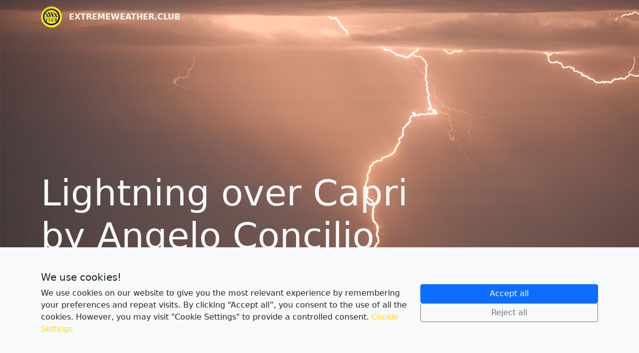

--- FILE ---
content_type: text/html; charset=UTF-8
request_url: https://shop.extremeweather.club/lightning-over-capri-by-angeloconcilio
body_size: 19791
content:
<!doctype html>
<html lang="en-US">

<head>
  <meta charset="UTF-8">
  <meta name="viewport" content="width=device-width, initial-scale=1">
  <link rel="profile" href="https://gmpg.org/xfn/11">
  <!-- Favicons -->
  <link rel="apple-touch-icon" sizes="180x180" href="/assets/img/xwxclub-extreme-weather-club.png">
  <link rel="icon" type="image/png" sizes="32x32" href="/assets/img/xwxclub-extreme-weather-club.png">
  <link rel="icon" type="image/png" sizes="16x16" href="/assets/img/xwxclub-extreme-weather-club.png">
  <meta name="msapplication-TileColor" content="#ffffff">
  <meta name="theme-color" content="#ffffff">
  <meta name="p:domain_verify" content="dbbe6bdf203638e77b2fef9ee92f8732"/>
  <meta name="facebook-domain-verification" content="becymyy3atufjnbbqg3yn00nk9q27l" />

  <meta name='robots' content='index, follow, max-image-preview:large, max-snippet:-1, max-video-preview:-1' />

	<!-- This site is optimized with the Yoast SEO plugin v19.1 - https://yoast.com/wordpress/plugins/seo/ -->
	<title>Lightning over Capri by Angelo Concilio</title>
	<meta name="description" content="Angelo Concilio&#039;s storm photos collection at EXTREMEWEATHER.CLUB" />
	<link rel="canonical" href="https://shop.extremeweather.club/lightning-over-capri-by-angeloconcilio" />
	<meta property="og:locale" content="en_US" />
	<meta property="og:type" content="article" />
	<meta property="og:title" content="Lightning over Capri by Angelo Concilio" />
	<meta property="og:description" content="Angelo Concilio&#039;s storm photos collection at EXTREMEWEATHER.CLUB" />
	<meta property="og:url" content="https://shop.extremeweather.club/lightning-over-capri-by-angeloconcilio" />
	<meta property="og:site_name" content="EXTREMEWEATHER.CLUB" />
	<meta property="article:publisher" content="https://www.facebook.com/xWxClub/" />
	<meta property="article:published_time" content="2022-04-11T12:37:00+00:00" />
	<meta property="article:modified_time" content="2022-08-25T14:42:58+00:00" />
	<meta property="og:image" content="https://shop.extremeweather.club/wp-content/uploads/2021/09/lightning-over-capri.jpg" />
	<meta property="og:image:width" content="1280" />
	<meta property="og:image:height" content="720" />
	<meta property="og:image:type" content="image/jpeg" />
	<meta name="twitter:card" content="summary_large_image" />
	<meta name="twitter:creator" content="@xWxClub" />
	<meta name="twitter:site" content="@xWxClub" />
	<meta name="twitter:label1" content="Written by" />
	<meta name="twitter:data1" content="Angelo Concilio" />
	<meta name="twitter:label2" content="Est. reading time" />
	<meta name="twitter:data2" content="1 minute" />
	<script type="application/ld+json" class="yoast-schema-graph">{"@context":"https://schema.org","@graph":[{"@type":"Organization","@id":"https://shop.extremeweather.club/#organization","name":"EXTREMEWEATHER.CLUB","url":"https://shop.extremeweather.club/","sameAs":["https://www.instagram.com/xwxclub","https://www.facebook.com/xWxClub/","https://twitter.com/xWxClub"],"logo":{"@type":"ImageObject","inLanguage":"en-US","@id":"https://shop.extremeweather.club/#/schema/logo/image/","url":"https://shop.extremeweather.club/wp-content/uploads/2022/05/cropped-xwxclub-extreme-weather-club.png","contentUrl":"https://shop.extremeweather.club/wp-content/uploads/2022/05/cropped-xwxclub-extreme-weather-club.png","width":512,"height":512,"caption":"EXTREMEWEATHER.CLUB"},"image":{"@id":"https://shop.extremeweather.club/#/schema/logo/image/"}},{"@type":"WebSite","@id":"https://shop.extremeweather.club/#website","url":"https://shop.extremeweather.club/","name":"EXTREMEWEATHER.CLUB","description":"The art of storm chasing","publisher":{"@id":"https://shop.extremeweather.club/#organization"},"potentialAction":[{"@type":"SearchAction","target":{"@type":"EntryPoint","urlTemplate":"https://shop.extremeweather.club/?s={search_term_string}"},"query-input":"required name=search_term_string"}],"inLanguage":"en-US"},{"@type":"ImageObject","inLanguage":"en-US","@id":"https://shop.extremeweather.club/lightning-over-capri-by-angeloconcilio#primaryimage","url":"https://shop.extremeweather.club/wp-content/uploads/2021/09/lightning-over-capri.jpg","contentUrl":"https://shop.extremeweather.club/wp-content/uploads/2021/09/lightning-over-capri.jpg","width":1280,"height":720},{"@type":"WebPage","@id":"https://shop.extremeweather.club/lightning-over-capri-by-angeloconcilio#webpage","url":"https://shop.extremeweather.club/lightning-over-capri-by-angeloconcilio","name":"Lightning over Capri by Angelo Concilio","isPartOf":{"@id":"https://shop.extremeweather.club/#website"},"primaryImageOfPage":{"@id":"https://shop.extremeweather.club/lightning-over-capri-by-angeloconcilio#primaryimage"},"datePublished":"2022-04-11T12:37:00+00:00","dateModified":"2022-08-25T14:42:58+00:00","description":"Angelo Concilio's storm photos collection at EXTREMEWEATHER.CLUB","breadcrumb":{"@id":"https://shop.extremeweather.club/lightning-over-capri-by-angeloconcilio#breadcrumb"},"inLanguage":"en-US","potentialAction":[{"@type":"ReadAction","target":["https://shop.extremeweather.club/lightning-over-capri-by-angeloconcilio"]}]},{"@type":"BreadcrumbList","@id":"https://shop.extremeweather.club/lightning-over-capri-by-angeloconcilio#breadcrumb","itemListElement":[{"@type":"ListItem","position":1,"name":"Shop","item":"https://shop.extremeweather.club/"},{"@type":"ListItem","position":2,"name":"Lightning over Capri"}]},{"@type":"Article","@id":"https://shop.extremeweather.club/lightning-over-capri-by-angeloconcilio#article","isPartOf":{"@id":"https://shop.extremeweather.club/lightning-over-capri-by-angeloconcilio#webpage"},"author":{"@id":"https://shop.extremeweather.club/#/schema/person/d3f48a11c476b9ac455a612aa71a702c"},"headline":"Lightning over Capri","datePublished":"2022-04-11T12:37:00+00:00","dateModified":"2022-08-25T14:42:58+00:00","mainEntityOfPage":{"@id":"https://shop.extremeweather.club/lightning-over-capri-by-angeloconcilio#webpage"},"wordCount":21,"commentCount":0,"publisher":{"@id":"https://shop.extremeweather.club/#organization"},"image":{"@id":"https://shop.extremeweather.club/lightning-over-capri-by-angeloconcilio#primaryimage"},"thumbnailUrl":"https://shop.extremeweather.club/wp-content/uploads/2021/09/lightning-over-capri.jpg","keywords":["2021","3 September 2021","Angelo Concilio","Europe","Italy","Lightning","September","September 2021","September 3","Severe weather in Europe"],"articleSection":["Angelo Concilio","🇮🇹 Italian storm chasers"],"inLanguage":"en-US","potentialAction":[{"@type":"CommentAction","name":"Comment","target":["https://shop.extremeweather.club/lightning-over-capri-by-angeloconcilio#respond"]}]},{"@type":"Person","@id":"https://shop.extremeweather.club/#/schema/person/d3f48a11c476b9ac455a612aa71a702c","name":"Angelo Concilio","image":{"@type":"ImageObject","inLanguage":"en-US","@id":"https://shop.extremeweather.club/#/schema/person/image/","url":"https://secure.gravatar.com/avatar/46bdbd515860126730c2e11dd341f6e5?s=96&d=mm&r=g","contentUrl":"https://secure.gravatar.com/avatar/46bdbd515860126730c2e11dd341f6e5?s=96&d=mm&r=g","caption":"Angelo Concilio"},"url":"https://shop.extremeweather.club/author/angeloconcilio"}]}</script>
	<!-- / Yoast SEO plugin. -->


<link rel='dns-prefetch' href='//www.googletagmanager.com' />
<link rel='dns-prefetch' href='//s.w.org' />
<link rel="alternate" type="application/rss+xml" title="EXTREMEWEATHER.CLUB &raquo; Feed" href="https://shop.extremeweather.club/feed" />
<link rel="alternate" type="application/rss+xml" title="EXTREMEWEATHER.CLUB &raquo; Comments Feed" href="https://shop.extremeweather.club/comments/feed" />
<link rel="alternate" type="application/rss+xml" title="EXTREMEWEATHER.CLUB &raquo; Lightning over Capri Comments Feed" href="https://shop.extremeweather.club/lightning-over-capri-by-angeloconcilio/feed" />
<script type="text/javascript">
window._wpemojiSettings = {"baseUrl":"https:\/\/s.w.org\/images\/core\/emoji\/14.0.0\/72x72\/","ext":".png","svgUrl":"https:\/\/s.w.org\/images\/core\/emoji\/14.0.0\/svg\/","svgExt":".svg","source":{"concatemoji":"https:\/\/shop.extremeweather.club\/wp-includes\/js\/wp-emoji-release.min.js?ver=6.0.11"}};
/*! This file is auto-generated */
!function(e,a,t){var n,r,o,i=a.createElement("canvas"),p=i.getContext&&i.getContext("2d");function s(e,t){var a=String.fromCharCode,e=(p.clearRect(0,0,i.width,i.height),p.fillText(a.apply(this,e),0,0),i.toDataURL());return p.clearRect(0,0,i.width,i.height),p.fillText(a.apply(this,t),0,0),e===i.toDataURL()}function c(e){var t=a.createElement("script");t.src=e,t.defer=t.type="text/javascript",a.getElementsByTagName("head")[0].appendChild(t)}for(o=Array("flag","emoji"),t.supports={everything:!0,everythingExceptFlag:!0},r=0;r<o.length;r++)t.supports[o[r]]=function(e){if(!p||!p.fillText)return!1;switch(p.textBaseline="top",p.font="600 32px Arial",e){case"flag":return s([127987,65039,8205,9895,65039],[127987,65039,8203,9895,65039])?!1:!s([55356,56826,55356,56819],[55356,56826,8203,55356,56819])&&!s([55356,57332,56128,56423,56128,56418,56128,56421,56128,56430,56128,56423,56128,56447],[55356,57332,8203,56128,56423,8203,56128,56418,8203,56128,56421,8203,56128,56430,8203,56128,56423,8203,56128,56447]);case"emoji":return!s([129777,127995,8205,129778,127999],[129777,127995,8203,129778,127999])}return!1}(o[r]),t.supports.everything=t.supports.everything&&t.supports[o[r]],"flag"!==o[r]&&(t.supports.everythingExceptFlag=t.supports.everythingExceptFlag&&t.supports[o[r]]);t.supports.everythingExceptFlag=t.supports.everythingExceptFlag&&!t.supports.flag,t.DOMReady=!1,t.readyCallback=function(){t.DOMReady=!0},t.supports.everything||(n=function(){t.readyCallback()},a.addEventListener?(a.addEventListener("DOMContentLoaded",n,!1),e.addEventListener("load",n,!1)):(e.attachEvent("onload",n),a.attachEvent("onreadystatechange",function(){"complete"===a.readyState&&t.readyCallback()})),(e=t.source||{}).concatemoji?c(e.concatemoji):e.wpemoji&&e.twemoji&&(c(e.twemoji),c(e.wpemoji)))}(window,document,window._wpemojiSettings);
</script>
<style type="text/css">
img.wp-smiley,
img.emoji {
	display: inline !important;
	border: none !important;
	box-shadow: none !important;
	height: 1em !important;
	width: 1em !important;
	margin: 0 0.07em !important;
	vertical-align: -0.1em !important;
	background: none !important;
	padding: 0 !important;
}
</style>
	<link rel='stylesheet' id='wp-block-library-css'  href='https://shop.extremeweather.club/wp-includes/css/dist/block-library/style.min.css?ver=6.0.11' type='text/css' media='all' />
<style id='global-styles-inline-css' type='text/css'>
body{--wp--preset--color--black: #000000;--wp--preset--color--cyan-bluish-gray: #abb8c3;--wp--preset--color--white: #ffffff;--wp--preset--color--pale-pink: #f78da7;--wp--preset--color--vivid-red: #cf2e2e;--wp--preset--color--luminous-vivid-orange: #ff6900;--wp--preset--color--luminous-vivid-amber: #fcb900;--wp--preset--color--light-green-cyan: #7bdcb5;--wp--preset--color--vivid-green-cyan: #00d084;--wp--preset--color--pale-cyan-blue: #8ed1fc;--wp--preset--color--vivid-cyan-blue: #0693e3;--wp--preset--color--vivid-purple: #9b51e0;--wp--preset--gradient--vivid-cyan-blue-to-vivid-purple: linear-gradient(135deg,rgba(6,147,227,1) 0%,rgb(155,81,224) 100%);--wp--preset--gradient--light-green-cyan-to-vivid-green-cyan: linear-gradient(135deg,rgb(122,220,180) 0%,rgb(0,208,130) 100%);--wp--preset--gradient--luminous-vivid-amber-to-luminous-vivid-orange: linear-gradient(135deg,rgba(252,185,0,1) 0%,rgba(255,105,0,1) 100%);--wp--preset--gradient--luminous-vivid-orange-to-vivid-red: linear-gradient(135deg,rgba(255,105,0,1) 0%,rgb(207,46,46) 100%);--wp--preset--gradient--very-light-gray-to-cyan-bluish-gray: linear-gradient(135deg,rgb(238,238,238) 0%,rgb(169,184,195) 100%);--wp--preset--gradient--cool-to-warm-spectrum: linear-gradient(135deg,rgb(74,234,220) 0%,rgb(151,120,209) 20%,rgb(207,42,186) 40%,rgb(238,44,130) 60%,rgb(251,105,98) 80%,rgb(254,248,76) 100%);--wp--preset--gradient--blush-light-purple: linear-gradient(135deg,rgb(255,206,236) 0%,rgb(152,150,240) 100%);--wp--preset--gradient--blush-bordeaux: linear-gradient(135deg,rgb(254,205,165) 0%,rgb(254,45,45) 50%,rgb(107,0,62) 100%);--wp--preset--gradient--luminous-dusk: linear-gradient(135deg,rgb(255,203,112) 0%,rgb(199,81,192) 50%,rgb(65,88,208) 100%);--wp--preset--gradient--pale-ocean: linear-gradient(135deg,rgb(255,245,203) 0%,rgb(182,227,212) 50%,rgb(51,167,181) 100%);--wp--preset--gradient--electric-grass: linear-gradient(135deg,rgb(202,248,128) 0%,rgb(113,206,126) 100%);--wp--preset--gradient--midnight: linear-gradient(135deg,rgb(2,3,129) 0%,rgb(40,116,252) 100%);--wp--preset--duotone--dark-grayscale: url('#wp-duotone-dark-grayscale');--wp--preset--duotone--grayscale: url('#wp-duotone-grayscale');--wp--preset--duotone--purple-yellow: url('#wp-duotone-purple-yellow');--wp--preset--duotone--blue-red: url('#wp-duotone-blue-red');--wp--preset--duotone--midnight: url('#wp-duotone-midnight');--wp--preset--duotone--magenta-yellow: url('#wp-duotone-magenta-yellow');--wp--preset--duotone--purple-green: url('#wp-duotone-purple-green');--wp--preset--duotone--blue-orange: url('#wp-duotone-blue-orange');--wp--preset--font-size--small: 13px;--wp--preset--font-size--medium: 20px;--wp--preset--font-size--large: 36px;--wp--preset--font-size--x-large: 42px;}.has-black-color{color: var(--wp--preset--color--black) !important;}.has-cyan-bluish-gray-color{color: var(--wp--preset--color--cyan-bluish-gray) !important;}.has-white-color{color: var(--wp--preset--color--white) !important;}.has-pale-pink-color{color: var(--wp--preset--color--pale-pink) !important;}.has-vivid-red-color{color: var(--wp--preset--color--vivid-red) !important;}.has-luminous-vivid-orange-color{color: var(--wp--preset--color--luminous-vivid-orange) !important;}.has-luminous-vivid-amber-color{color: var(--wp--preset--color--luminous-vivid-amber) !important;}.has-light-green-cyan-color{color: var(--wp--preset--color--light-green-cyan) !important;}.has-vivid-green-cyan-color{color: var(--wp--preset--color--vivid-green-cyan) !important;}.has-pale-cyan-blue-color{color: var(--wp--preset--color--pale-cyan-blue) !important;}.has-vivid-cyan-blue-color{color: var(--wp--preset--color--vivid-cyan-blue) !important;}.has-vivid-purple-color{color: var(--wp--preset--color--vivid-purple) !important;}.has-black-background-color{background-color: var(--wp--preset--color--black) !important;}.has-cyan-bluish-gray-background-color{background-color: var(--wp--preset--color--cyan-bluish-gray) !important;}.has-white-background-color{background-color: var(--wp--preset--color--white) !important;}.has-pale-pink-background-color{background-color: var(--wp--preset--color--pale-pink) !important;}.has-vivid-red-background-color{background-color: var(--wp--preset--color--vivid-red) !important;}.has-luminous-vivid-orange-background-color{background-color: var(--wp--preset--color--luminous-vivid-orange) !important;}.has-luminous-vivid-amber-background-color{background-color: var(--wp--preset--color--luminous-vivid-amber) !important;}.has-light-green-cyan-background-color{background-color: var(--wp--preset--color--light-green-cyan) !important;}.has-vivid-green-cyan-background-color{background-color: var(--wp--preset--color--vivid-green-cyan) !important;}.has-pale-cyan-blue-background-color{background-color: var(--wp--preset--color--pale-cyan-blue) !important;}.has-vivid-cyan-blue-background-color{background-color: var(--wp--preset--color--vivid-cyan-blue) !important;}.has-vivid-purple-background-color{background-color: var(--wp--preset--color--vivid-purple) !important;}.has-black-border-color{border-color: var(--wp--preset--color--black) !important;}.has-cyan-bluish-gray-border-color{border-color: var(--wp--preset--color--cyan-bluish-gray) !important;}.has-white-border-color{border-color: var(--wp--preset--color--white) !important;}.has-pale-pink-border-color{border-color: var(--wp--preset--color--pale-pink) !important;}.has-vivid-red-border-color{border-color: var(--wp--preset--color--vivid-red) !important;}.has-luminous-vivid-orange-border-color{border-color: var(--wp--preset--color--luminous-vivid-orange) !important;}.has-luminous-vivid-amber-border-color{border-color: var(--wp--preset--color--luminous-vivid-amber) !important;}.has-light-green-cyan-border-color{border-color: var(--wp--preset--color--light-green-cyan) !important;}.has-vivid-green-cyan-border-color{border-color: var(--wp--preset--color--vivid-green-cyan) !important;}.has-pale-cyan-blue-border-color{border-color: var(--wp--preset--color--pale-cyan-blue) !important;}.has-vivid-cyan-blue-border-color{border-color: var(--wp--preset--color--vivid-cyan-blue) !important;}.has-vivid-purple-border-color{border-color: var(--wp--preset--color--vivid-purple) !important;}.has-vivid-cyan-blue-to-vivid-purple-gradient-background{background: var(--wp--preset--gradient--vivid-cyan-blue-to-vivid-purple) !important;}.has-light-green-cyan-to-vivid-green-cyan-gradient-background{background: var(--wp--preset--gradient--light-green-cyan-to-vivid-green-cyan) !important;}.has-luminous-vivid-amber-to-luminous-vivid-orange-gradient-background{background: var(--wp--preset--gradient--luminous-vivid-amber-to-luminous-vivid-orange) !important;}.has-luminous-vivid-orange-to-vivid-red-gradient-background{background: var(--wp--preset--gradient--luminous-vivid-orange-to-vivid-red) !important;}.has-very-light-gray-to-cyan-bluish-gray-gradient-background{background: var(--wp--preset--gradient--very-light-gray-to-cyan-bluish-gray) !important;}.has-cool-to-warm-spectrum-gradient-background{background: var(--wp--preset--gradient--cool-to-warm-spectrum) !important;}.has-blush-light-purple-gradient-background{background: var(--wp--preset--gradient--blush-light-purple) !important;}.has-blush-bordeaux-gradient-background{background: var(--wp--preset--gradient--blush-bordeaux) !important;}.has-luminous-dusk-gradient-background{background: var(--wp--preset--gradient--luminous-dusk) !important;}.has-pale-ocean-gradient-background{background: var(--wp--preset--gradient--pale-ocean) !important;}.has-electric-grass-gradient-background{background: var(--wp--preset--gradient--electric-grass) !important;}.has-midnight-gradient-background{background: var(--wp--preset--gradient--midnight) !important;}.has-small-font-size{font-size: var(--wp--preset--font-size--small) !important;}.has-medium-font-size{font-size: var(--wp--preset--font-size--medium) !important;}.has-large-font-size{font-size: var(--wp--preset--font-size--large) !important;}.has-x-large-font-size{font-size: var(--wp--preset--font-size--x-large) !important;}
</style>
<link rel='stylesheet' id='cookie-settings-css-css'  href='https://shop.extremeweather.club/wp-content/plugins/bs-cookie-settings-main/css/cookie-settings.min.css?ver=6.0.11' type='text/css' media='all' />
<link rel='stylesheet' id='swiper-min-css-css'  href='https://shop.extremeweather.club/wp-content/plugins/bs-swiper-main/css/swiper-bundle.min.css?ver=6.0.11' type='text/css' media='all' />
<link rel='stylesheet' id='swiper-style-css-css'  href='https://shop.extremeweather.club/wp-content/plugins/bs-swiper-main/css/swiper-style.css?ver=6.0.11' type='text/css' media='all' />
<link rel='stylesheet' id='parent-style-css'  href='https://shop.extremeweather.club/wp-content/themes/bootscore-main/style.css?ver=6.0.11' type='text/css' media='all' />
<link rel='stylesheet' id='bootstrap-css'  href='https://shop.extremeweather.club/wp-content/themes/bootscore-child-main/css/lib/bootstrap.min.css?ver=202206042037' type='text/css' media='all' />
<link rel='stylesheet' id='bootscore-style-css'  href='https://shop.extremeweather.club/wp-content/themes/bootscore-child-main/style.css?ver=202205191852' type='text/css' media='all' />
<link rel='stylesheet' id='fontawesome-css'  href='https://shop.extremeweather.club/wp-content/themes/bootscore-main/css/lib/fontawesome.min.css?ver=202206042036' type='text/css' media='all' />
<script type='text/javascript' src='https://shop.extremeweather.club/wp-includes/js/jquery/jquery.min.js?ver=3.6.0' id='jquery-core-js'></script>
<script type='text/javascript' src='https://shop.extremeweather.club/wp-includes/js/jquery/jquery-migrate.min.js?ver=3.3.2' id='jquery-migrate-js'></script>

<!-- Google Analytics snippet added by Site Kit -->
<script type='text/javascript' src='https://www.googletagmanager.com/gtag/js?id=UA-229652260-1' id='google_gtagjs-js' async></script>
<script type='text/javascript' id='google_gtagjs-js-after'>
window.dataLayer = window.dataLayer || [];function gtag(){dataLayer.push(arguments);}
gtag('set', 'linker', {"domains":["shop.extremeweather.club"]} );
gtag("js", new Date());
gtag("set", "developer_id.dZTNiMT", true);
gtag("config", "UA-229652260-1", {"anonymize_ip":true});
gtag("config", "G-M19X21TQLX");
</script>

<!-- End Google Analytics snippet added by Site Kit -->
<link rel="https://api.w.org/" href="https://shop.extremeweather.club/wp-json/" /><link rel="alternate" type="application/json" href="https://shop.extremeweather.club/wp-json/wp/v2/posts/2130" /><link rel="EditURI" type="application/rsd+xml" title="RSD" href="https://shop.extremeweather.club/xmlrpc.php?rsd" />
<link rel="wlwmanifest" type="application/wlwmanifest+xml" href="https://shop.extremeweather.club/wp-includes/wlwmanifest.xml" /> 
<meta name="generator" content="WordPress 6.0.11" />
<link rel='shortlink' href='https://shop.extremeweather.club/?p=2130' />
<link rel="alternate" type="application/json+oembed" href="https://shop.extremeweather.club/wp-json/oembed/1.0/embed?url=https%3A%2F%2Fshop.extremeweather.club%2Flightning-over-capri-by-angeloconcilio" />
<link rel="alternate" type="text/xml+oembed" href="https://shop.extremeweather.club/wp-json/oembed/1.0/embed?url=https%3A%2F%2Fshop.extremeweather.club%2Flightning-over-capri-by-angeloconcilio&#038;format=xml" />
<meta name="ICBM" content="40.5493011, 14.2435341" />
<meta name="dcterms.title" content="EXTREMEWEATHER.CLUB - Lightning over Capri" />
<meta name="geo.position" content="40.5493011;14.2435341" />
<meta name="generator" content="Site Kit by Google 1.75.0" /><link rel="pingback" href="https://shop.extremeweather.club/xmlrpc.php">
<!-- Google AdSense snippet added by Site Kit -->
<meta name="google-adsense-platform-account" content="ca-host-pub-2644536267352236">
<meta name="google-adsense-platform-domain" content="sitekit.withgoogle.com">
<!-- End Google AdSense snippet added by Site Kit -->
<style type="text/css">.recentcomments a{display:inline !important;padding:0 !important;margin:0 !important;}</style><link rel="icon" href="https://shop.extremeweather.club/wp-content/uploads/2022/05/cropped-xwxclub-extreme-weather-club-32x32.png" sizes="32x32" />
<link rel="icon" href="https://shop.extremeweather.club/wp-content/uploads/2022/05/cropped-xwxclub-extreme-weather-club-192x192.png" sizes="192x192" />
<link rel="apple-touch-icon" href="https://shop.extremeweather.club/wp-content/uploads/2022/05/cropped-xwxclub-extreme-weather-club-180x180.png" />
<meta name="msapplication-TileImage" content="https://shop.extremeweather.club/wp-content/uploads/2022/05/cropped-xwxclub-extreme-weather-club-270x270.png" />
  <style>
    body,html{background-color: rgb(33, 37, 41);}

    a {
        color: #ffdc0f;
        text-decoration:none;
    }
    a:hover {
      color: #ffdc0f;

        text-decoration:underline;
    }   


    
body.page-template-shop-page-triptychs .text-light.logo,body.page-id-4098 .text-light.logo{color:#000 !important;}

.swiper-hero-img {
    object-fit: cover;
    height: 100%;
}

.badge{margin-bottom:3px;}

h2.has-text-align-center,body.page-template-shop-page-full-width-image-home h1{margin:1em 0;}

.breadcrumb{font-size:80%;}

.entry-content .cards.swiper-container{margin-top:2em;}

    </style>
    <script id="mcjs">!function(c,h,i,m,p){m=c.createElement(h),p=c.getElementsByTagName(h)[0],m.async=1,m.src=i,p.parentNode.insertBefore(m,p)}(document,"script","https://chimpstatic.com/mcjs-connected/js/users/f5c09deb73d5d2b068cdccd88/81272aa835acefe11eb141190.js");</script>
    <script src="https://kit.fontawesome.com/ea0c59a426.js" crossorigin="anonymous"></script>
    


</head>

<body class="post-template-default single single-post postid-2130 single-format-standard wp-custom-logo"><div id="fb-root"></div>
<script async defer crossorigin="anonymous" src="https://connect.facebook.net/en_US/sdk.js#xfbml=1&version=v14.0&appId=1638084233006891&autoLogAppEvents=1" nonce="SvPmuqKr"></script>
<!-- Meta Pixel Code -->
<script>
  !function(f,b,e,v,n,t,s)
  {if(f.fbq)return;n=f.fbq=function(){n.callMethod?
  n.callMethod.apply(n,arguments):n.queue.push(arguments)};
  if(!f._fbq)f._fbq=n;n.push=n;n.loaded=!0;n.version='2.0';
  n.queue=[];t=b.createElement(e);t.async=!0;
  t.src=v;s=b.getElementsByTagName(e)[0];
  s.parentNode.insertBefore(t,s)}(window, document,'script',
  'https://connect.facebook.net/en_US/fbevents.js');
  fbq('init', '1082176052713253');
  fbq('track', 'PageView');
</script>
<noscript><img height="1" width="1" style="display:none"
  src="https://www.facebook.com/tr?id=1082176052713253&ev=PageView&noscript=1"
/></noscript>
<!-- End Meta Pixel Code -->
    
  <svg xmlns="http://www.w3.org/2000/svg" viewBox="0 0 0 0" width="0" height="0" focusable="false" role="none" style="visibility: hidden; position: absolute; left: -9999px; overflow: hidden;" ><defs><filter id="wp-duotone-dark-grayscale"><feColorMatrix color-interpolation-filters="sRGB" type="matrix" values=" .299 .587 .114 0 0 .299 .587 .114 0 0 .299 .587 .114 0 0 .299 .587 .114 0 0 " /><feComponentTransfer color-interpolation-filters="sRGB" ><feFuncR type="table" tableValues="0 0.49803921568627" /><feFuncG type="table" tableValues="0 0.49803921568627" /><feFuncB type="table" tableValues="0 0.49803921568627" /><feFuncA type="table" tableValues="1 1" /></feComponentTransfer><feComposite in2="SourceGraphic" operator="in" /></filter></defs></svg><svg xmlns="http://www.w3.org/2000/svg" viewBox="0 0 0 0" width="0" height="0" focusable="false" role="none" style="visibility: hidden; position: absolute; left: -9999px; overflow: hidden;" ><defs><filter id="wp-duotone-grayscale"><feColorMatrix color-interpolation-filters="sRGB" type="matrix" values=" .299 .587 .114 0 0 .299 .587 .114 0 0 .299 .587 .114 0 0 .299 .587 .114 0 0 " /><feComponentTransfer color-interpolation-filters="sRGB" ><feFuncR type="table" tableValues="0 1" /><feFuncG type="table" tableValues="0 1" /><feFuncB type="table" tableValues="0 1" /><feFuncA type="table" tableValues="1 1" /></feComponentTransfer><feComposite in2="SourceGraphic" operator="in" /></filter></defs></svg><svg xmlns="http://www.w3.org/2000/svg" viewBox="0 0 0 0" width="0" height="0" focusable="false" role="none" style="visibility: hidden; position: absolute; left: -9999px; overflow: hidden;" ><defs><filter id="wp-duotone-purple-yellow"><feColorMatrix color-interpolation-filters="sRGB" type="matrix" values=" .299 .587 .114 0 0 .299 .587 .114 0 0 .299 .587 .114 0 0 .299 .587 .114 0 0 " /><feComponentTransfer color-interpolation-filters="sRGB" ><feFuncR type="table" tableValues="0.54901960784314 0.98823529411765" /><feFuncG type="table" tableValues="0 1" /><feFuncB type="table" tableValues="0.71764705882353 0.25490196078431" /><feFuncA type="table" tableValues="1 1" /></feComponentTransfer><feComposite in2="SourceGraphic" operator="in" /></filter></defs></svg><svg xmlns="http://www.w3.org/2000/svg" viewBox="0 0 0 0" width="0" height="0" focusable="false" role="none" style="visibility: hidden; position: absolute; left: -9999px; overflow: hidden;" ><defs><filter id="wp-duotone-blue-red"><feColorMatrix color-interpolation-filters="sRGB" type="matrix" values=" .299 .587 .114 0 0 .299 .587 .114 0 0 .299 .587 .114 0 0 .299 .587 .114 0 0 " /><feComponentTransfer color-interpolation-filters="sRGB" ><feFuncR type="table" tableValues="0 1" /><feFuncG type="table" tableValues="0 0.27843137254902" /><feFuncB type="table" tableValues="0.5921568627451 0.27843137254902" /><feFuncA type="table" tableValues="1 1" /></feComponentTransfer><feComposite in2="SourceGraphic" operator="in" /></filter></defs></svg><svg xmlns="http://www.w3.org/2000/svg" viewBox="0 0 0 0" width="0" height="0" focusable="false" role="none" style="visibility: hidden; position: absolute; left: -9999px; overflow: hidden;" ><defs><filter id="wp-duotone-midnight"><feColorMatrix color-interpolation-filters="sRGB" type="matrix" values=" .299 .587 .114 0 0 .299 .587 .114 0 0 .299 .587 .114 0 0 .299 .587 .114 0 0 " /><feComponentTransfer color-interpolation-filters="sRGB" ><feFuncR type="table" tableValues="0 0" /><feFuncG type="table" tableValues="0 0.64705882352941" /><feFuncB type="table" tableValues="0 1" /><feFuncA type="table" tableValues="1 1" /></feComponentTransfer><feComposite in2="SourceGraphic" operator="in" /></filter></defs></svg><svg xmlns="http://www.w3.org/2000/svg" viewBox="0 0 0 0" width="0" height="0" focusable="false" role="none" style="visibility: hidden; position: absolute; left: -9999px; overflow: hidden;" ><defs><filter id="wp-duotone-magenta-yellow"><feColorMatrix color-interpolation-filters="sRGB" type="matrix" values=" .299 .587 .114 0 0 .299 .587 .114 0 0 .299 .587 .114 0 0 .299 .587 .114 0 0 " /><feComponentTransfer color-interpolation-filters="sRGB" ><feFuncR type="table" tableValues="0.78039215686275 1" /><feFuncG type="table" tableValues="0 0.94901960784314" /><feFuncB type="table" tableValues="0.35294117647059 0.47058823529412" /><feFuncA type="table" tableValues="1 1" /></feComponentTransfer><feComposite in2="SourceGraphic" operator="in" /></filter></defs></svg><svg xmlns="http://www.w3.org/2000/svg" viewBox="0 0 0 0" width="0" height="0" focusable="false" role="none" style="visibility: hidden; position: absolute; left: -9999px; overflow: hidden;" ><defs><filter id="wp-duotone-purple-green"><feColorMatrix color-interpolation-filters="sRGB" type="matrix" values=" .299 .587 .114 0 0 .299 .587 .114 0 0 .299 .587 .114 0 0 .299 .587 .114 0 0 " /><feComponentTransfer color-interpolation-filters="sRGB" ><feFuncR type="table" tableValues="0.65098039215686 0.40392156862745" /><feFuncG type="table" tableValues="0 1" /><feFuncB type="table" tableValues="0.44705882352941 0.4" /><feFuncA type="table" tableValues="1 1" /></feComponentTransfer><feComposite in2="SourceGraphic" operator="in" /></filter></defs></svg><svg xmlns="http://www.w3.org/2000/svg" viewBox="0 0 0 0" width="0" height="0" focusable="false" role="none" style="visibility: hidden; position: absolute; left: -9999px; overflow: hidden;" ><defs><filter id="wp-duotone-blue-orange"><feColorMatrix color-interpolation-filters="sRGB" type="matrix" values=" .299 .587 .114 0 0 .299 .587 .114 0 0 .299 .587 .114 0 0 .299 .587 .114 0 0 " /><feComponentTransfer color-interpolation-filters="sRGB" ><feFuncR type="table" tableValues="0.098039215686275 1" /><feFuncG type="table" tableValues="0 0.66274509803922" /><feFuncB type="table" tableValues="0.84705882352941 0.41960784313725" /><feFuncA type="table" tableValues="1 1" /></feComponentTransfer><feComposite in2="SourceGraphic" operator="in" /></filter></defs></svg>
  <div id="to-top"></div>

  <div id="page" class="site bg-dark text-light">

    <header id="masthead" class="site-header">

      <div class="fixed-top bg-transparent">

        <nav id="nav-main" class="navbar navbar-expand-lg navbar-transparent">

          <div class="container">


                      <!-- Navbar Brand -->
            <a class="navbar-brand xs d-md-none text-light fw-bold text-uppercase logo xs me-2" href="https://shop.extremeweather.club"><img src="/assets/img/xwxclub-extreme-weather-club.png" alt="logo" style="width:36px;height:36px" class="me-1"> EXTREMEWEATHER.CLUB</a>
            <a class="navbar-brand md d-none d-md-block text-light fw-bold text-uppercase fs-6 logo md me-2" href="https://shop.extremeweather.club"><img src="/assets/img/xwxclub-extreme-weather-club.png" alt="logo" style="width:42px;height:42px" class="me-2"> EXTREMEWEATHER.CLUB</a>

          
            <!-- Offcanvas Navbar -->
            <div class="offcanvas offcanvas-end" tabindex="-1" id="offcanvas-navbar">
              <div class="offcanvas-header bg-light">
                <span class="h5 mb-0">Menu</span>
                <button type="button" class="btn-close text-reset" data-bs-dismiss="offcanvas" aria-label="Close"></button>
              </div>
              <div class="offcanvas-body">
                <!-- Bootstrap 5 Nav Walker Main Menu -->
                                <!-- Bootstrap 5 Nav Walker Main Menu End -->
              </div>
            </div>


            <div class="header-actions d-flex align-items-center">

              <!-- Top Nav Widget -->
              <div class="top-nav-widget">
                              </div>

              <!-- Searchform Large -->
              <div class="d-none d-lg-block ms-1 ms-md-2 top-nav-search-lg">
                              </div>

              <!-- Search Toggler Mobile -->
              <button class="btn btn-outline-secondary d-lg-none ms-1 ms-md-2 top-nav-search-md" type="button" data-bs-toggle="collapse" data-bs-target="#collapse-search" aria-expanded="false" aria-controls="collapse-search">
                <i class="fas fa-search"></i><span class="visually-hidden-focusable">Search</span>
              </button>

              <!-- Navbar Toggler
              <button class="btn btn-outline-secondary d-lg-none ms-1 ms-md-2" type="button" data-bs-toggle="offcanvas" data-bs-target="#offcanvas-navbar" aria-controls="offcanvas-navbar">
                <i class="fas fa-bars text-white"></i><span class="visually-hidden-focusable">Menu</span>
              </button> -->

            </div><!-- .header-actions -->

          </div><!-- .container -->

        </nav><!-- .navbar -->

        <!-- Top Nav Search Mobile Collapse -->
        <div class="collapse container d-lg-none" id="collapse-search">
                  </div>

      </div><!-- .fixed-top .bg-light -->

    </header><!-- #masthead -->

    
<div id="content" class="site-content">
  <div id="primary" class="content-area">

    <main id="main" class="site-main">

                  <header class="entry-header featured-full-width-img height-75 bg-dark text-light mb-3" style="background-image: url('https://shop.extremeweather.club/wp-content/uploads/2021/09/lightning-over-capri.jpg')">
        <div class="container entry-header h-100 d-flex align-items-end pb-3">
          <h1 class="entry-title display-2">
            Lightning over Capri             by&nbsp;Angelo Concilio          </h1>
        </div>
      </header>

      <div class="container pb-5">

        <!-- Hook to add something nice -->
        
        <div class="entry-content">


<h2><p>Lightning bolt taken from a distance of almost 100 km</p>
</h2>

<div style="max-width:920px;">
          
<p>The color is due to the presence of precipitation in front of and around lightning.</p>



<p>Taken on September 3, 2021.</p>
</div>

<ul class="nav pb-3">
  <li class="nav-item pe-3"><span class="mr-3 d-inline-block"><div class="fb-share-button" data-href="https://shop.extremeweather.club/lightning-over-capri-by-angeloconcilio?utm_source=facebook.com&utm_medium=organic&utm_campaign=share&utm_content=share_button" data-layout="button" data-size="large"><a target="_blank" href="https://www.facebook.com/sharer/sharer.php?u=https://shop.extremeweather.club/lightning-over-capri-by-angeloconcilio&amp;src=sdkpreparse&amp;utm_source=facebook.com&amp;utm_medium=organic&amp;utm_campaign=blog&amp;utm_content=share" class="fb-xfbml-parse-ignore">Share</a></div></span></li>        
  <li class="nav-item"><a style="position:relative;top:8px;" href="https://twitter.com/share?ref_src=twsrc%5Etfw" class="twitter-share-button" data-size="large" data-text="Lightning over Capri" data-url="https://shop.extremeweather.club/lightning-over-capri-by-angeloconcilio?utm_source=twitter.com&utm_medium=organic&utm_campaign=blog&utm_content=share" data-via="xwxclub" data-hashtags="stormchaser,weather,photography" data-related="StormHour" data-show-count="false">Tweet</a></li>
  <li class="nav-item ps-3"><span class="ml-3"><a data-pin-do="buttonBookmark" data-pin-tall="true" href="https://www.pinterest.com/pin/create/button/"></a></span></li>
</ul>  
<div class="mb-4"><div class="category-badge mb-2"><a href="https://shop.extremeweather.club/angeloconcilio" class="badge bg-secondary text-white text-decoration-none">Angelo Concilio</a> <a href="https://shop.extremeweather.club/storm-chasers-by-county/italy" class="badge bg-secondary text-white text-decoration-none">🇮🇹 Italian storm chasers</a></div></div>
<div id="prints" class="pt-4">
  <h2 class="text-success">
    <i class="fa-brands fa-shopify me-2"></i> 
    Exclusive limited prints
      </h2>
  <div class="alert alert-info" role="alert">
    This photo is part of an exclusive collection of 
    <strong>limited prints</strong>
    from amazing photographers from around the world. Only 10 copies per product. 
  </div>

<nav class="nav nav-pills flex-column flex-sm-row d-lg-none d-xl-none" style="max-width: 640px;">

  <a class="flex-sm-fill text-sm-center btn btn-outline-light mt-1 ms-1" href="#photopaper">Photo paper prints</a>

  <a class="flex-sm-fill text-sm-center btn btn-outline-light mt-1 ms-1" href="#framed">Framed prints</a>

  <a class="flex-sm-fill text-sm-center btn btn-outline-light mt-1 ms-1" href="#canvas">Canvas wall art</a>



</nav>          

          

<!-- Three columns of text below the carousel -->
    <div class="row mb-3">


                  
      <div class="col-lg-4 text-center" id="photopaper">
      <hr>

        <h4 class="fw-normal">Photo paper prints</h4>
        <p><small>These exclusive giclée quality photographic prints have a partly glossy, partly matte finish, providing you with highly saturated look and maximum ink coverage.<br>
        • 10 mil (0.25 mm) thick, fingerprint resistant
</small></p>
        
        <div id='product-component-1653138281048'></div>
<script type="text/javascript">
/*<![CDATA[*/
(function () {
  var scriptURL = 'https://sdks.shopifycdn.com/buy-button/latest/buy-button-storefront.min.js';
  if (window.ShopifyBuy) {
    if (window.ShopifyBuy.UI) {
      ShopifyBuyInit();
    } else {
      loadScript();
    }
  } else {
    loadScript();
  }
  function loadScript() {
    var script = document.createElement('script');
    script.async = true;
    script.src = scriptURL;
    (document.getElementsByTagName('head')[0] || document.getElementsByTagName('body')[0]).appendChild(script);
    script.onload = ShopifyBuyInit;
  }
  function ShopifyBuyInit() {
    var client = ShopifyBuy.buildClient({
      domain: 'extremeweatherclub.myshopify.com',
      storefrontAccessToken: '9f23b81ca288b6835be759eacbae572a',
    });
    ShopifyBuy.UI.onReady(client).then(function (ui) {
      ui.createComponent('product', {
        id: '7048995045535',
        node: document.getElementById('product-component-1653138281048'),
        moneyFormat: '%24%7B%7Bamount%7D%7D',
        options: {
  "product": {
    "styles": {
      "product": {
        "@media (min-width: 601px)": {
          "max-width": "calc(25% - 20px)",
          "margin-left": "20px",
          "margin-bottom": "50px"
        }
      },
      "title": {
        "color": "#e2e2e2"
      },
      "button": {
        "font-weight": "bold",
        "font-size": "13px",
        "padding-top": "14.5px",
        "padding-bottom": "14.5px",
        "color": "#fdfdfd",
        ":hover": {
          "color": "#fdfdfd",
          "background-color": "#177a1f"
        },
        "background-color": "#198722",
        ":focus": {
          "background-color": "#177a1f"
        },
        "padding-left": "46px",
        "padding-right": "46px"
      },
      "quantityInput": {
        "font-size": "13px",
        "padding-top": "14.5px",
        "padding-bottom": "14.5px"
      },
      "price": {
        "color": "#0dcaf0",
        "font-size": "21px"
      },
      "compareAt": {
        "color": "#ffffff",
        "font-size": "16px"
      },
      "unitPrice": {
        "color": "#0dcaf0"
      },
      "description": {
        "color": "#212529"
      }
    },
    "width": "580px",
    "text": {
      "button": "Add to cart"
    }
  },
  "productSet": {
    "styles": {
      "products": {
        "@media (min-width: 601px)": {
          "margin-left": "-20px"
        }
      }
    }
  },
  "modalProduct": {
    "contents": {
      "img": false,
      "imgWithCarousel": true
    },
    "styles": {
      "product": {
        "@media (min-width: 601px)": {
          "max-width": "100%",
          "margin-left": "0px",
          "margin-bottom": "0px"
        }
      },
      "button": {
        "font-weight": "bold",
        "font-size": "13px",
        "padding-top": "14.5px",
        "padding-bottom": "14.5px",
        "color": "#fdfdfd",
        ":hover": {
          "color": "#fdfdfd",
          "background-color": "#177a1f"
        },
        "background-color": "#198722",
        ":focus": {
          "background-color": "#177a1f"
        },
        "padding-left": "46px",
        "padding-right": "46px"
      },
      "quantityInput": {
        "font-size": "13px",
        "padding-top": "14.5px",
        "padding-bottom": "14.5px"
      },
      "title": {
        "font-family": "Playfair Display, serif",
        "font-weight": "normal",
        "font-size": "27px",
        "color": "#ffffff"
      },
      "price": {
        "font-family": "Helvetica Neue, sans-serif",
        "font-weight": "bold",
        "font-size": "28px",
        "color": "#0dcaf0"
      },
      "compareAt": {
        "font-family": "Helvetica Neue, sans-serif",
        "font-weight": "bold",
        "font-size": "16.15px",
        "color": "#c1c1c1"
      },
      "unitPrice": {
        "font-family": "Helvetica Neue, sans-serif",
        "font-weight": "bold",
        "font-size": "28px",
        "color": "#0dcaf0"
      },
      "description": {
        "font-family": "Helvetica Neue, sans-serif",
        "font-weight": "normal",
        "font-size": "15px",
        "color": "#dfdfdf"
      }
    },
    "googleFonts": [
      "Playfair Display",
      "Montserrat"
    ]
  },
  "modal": {
    "styles": {
      "modal": {
        "background-color": "#1b1b1b"
      }
    }
  },
  "option": {},
  "cart": {
    "styles": {
      "button": {
        "font-weight": "bold",
        "font-size": "13px",
        "padding-top": "14.5px",
        "padding-bottom": "14.5px",
        "color": "#fdfdfd",
        ":hover": {
          "color": "#fdfdfd",
          "background-color": "#177a1f"
        },
        "background-color": "#198722",
        ":focus": {
          "background-color": "#177a1f"
        }
      },
      "title": {
        "color": "#e4e4e4"
      },
      "header": {
        "color": "#e4e4e4"
      },
      "lineItems": {
        "color": "#e4e4e4"
      },
      "subtotalText": {
        "color": "#e4e4e4"
      },
      "subtotal": {
        "color": "#e4e4e4"
      },
      "notice": {
        "color": "#e4e4e4"
      },
      "currency": {
        "color": "#e4e4e4"
      },
      "close": {
        "color": "#e4e4e4",
        ":hover": {
          "color": "#e4e4e4"
        }
      },
      "empty": {
        "color": "#e4e4e4"
      },
      "noteDescription": {
        "color": "#e4e4e4"
      },
      "discountText": {
        "color": "#e4e4e4"
      },
      "discountIcon": {
        "fill": "#e4e4e4"
      },
      "discountAmount": {
        "color": "#e4e4e4"
      },
      "cart": {
        "background-color": "#000000"
      },
      "footer": {
        "background-color": "#000000"
      }
    },
    "text": {
      "total": "Subtotal",
      "notice": ""
    },
    "popup": false
  },
  "toggle": {
    "styles": {
      "toggle": {
        "font-weight": "bold",
        "background-color": "#198722",
        ":hover": {
          "background-color": "#177a1f"
        },
        ":focus": {
          "background-color": "#177a1f"
        }
      },
      "count": {
        "font-size": "13px",
        "color": "#fdfdfd",
        ":hover": {
          "color": "#fdfdfd"
        }
      },
      "iconPath": {
        "fill": "#fdfdfd"
      }
    }
  },
  "lineItem": {
    "styles": {
      "variantTitle": {
        "color": "#e4e4e4"
      },
      "title": {
        "color": "#e4e4e4"
      },
      "price": {
        "color": "#0dcaf0"
      },
      "fullPrice": {
        "color": "#0dcaf0"
      },
      "discount": {
        "color": "#e4e4e4"
      },
      "discountIcon": {
        "fill": "#e4e4e4"
      },
      "quantity": {
        "color": "#e4e4e4"
      },
      "quantityIncrement": {
        "color": "#e4e4e4",
        "border-color": "#e4e4e4"
      },
      "quantityDecrement": {
        "color": "#e4e4e4",
        "border-color": "#e4e4e4"
      },
      "quantityInput": {
        "color": "#e4e4e4",
        "border-color": "#e4e4e4"
      }
    }
  }
},
      });
    });
  }
})();
/*]]>*/
</script>        


        
      </div><!-- /.col-lg-4 text-center -->

      <div class="col-lg-4 text-center" id="framed">
      <hr>

        <h4 class="fw-normal">Framed prints</h4>
        <p><small> • Ayous wood .75″ (1.9 cm) thick frame from renewable forests<br> • 10.3 mil (0.26 mm), 5.57 oz/y² (189 g/m²) photo paper<br> • Lightweight with acrylite front protector<br> • Hanging hardware included</small></p>
        
        <div id='product-component-1653138368479'></div>
<script type="text/javascript">
/*<![CDATA[*/
(function () {
  var scriptURL = 'https://sdks.shopifycdn.com/buy-button/latest/buy-button-storefront.min.js';
  if (window.ShopifyBuy) {
    if (window.ShopifyBuy.UI) {
      ShopifyBuyInit();
    } else {
      loadScript();
    }
  } else {
    loadScript();
  }
  function loadScript() {
    var script = document.createElement('script');
    script.async = true;
    script.src = scriptURL;
    (document.getElementsByTagName('head')[0] || document.getElementsByTagName('body')[0]).appendChild(script);
    script.onload = ShopifyBuyInit;
  }
  function ShopifyBuyInit() {
    var client = ShopifyBuy.buildClient({
      domain: 'extremeweatherclub.myshopify.com',
      storefrontAccessToken: '9f23b81ca288b6835be759eacbae572a',
    });
    ShopifyBuy.UI.onReady(client).then(function (ui) {
      ui.createComponent('product', {
        id: '7048994685087',
        node: document.getElementById('product-component-1653138368479'),
        moneyFormat: '%24%7B%7Bamount%7D%7D',
        options: {
  "product": {
    "styles": {
      "product": {
        "@media (min-width: 601px)": {
          "max-width": "calc(25% - 20px)",
          "margin-left": "20px",
          "margin-bottom": "50px"
        }
      },
      "title": {
        "color": "#e2e2e2"
      },
      "button": {
        "font-weight": "bold",
        "font-size": "13px",
        "padding-top": "14.5px",
        "padding-bottom": "14.5px",
        "color": "#fdfdfd",
        ":hover": {
          "color": "#fdfdfd",
          "background-color": "#177a1f"
        },
        "background-color": "#198722",
        ":focus": {
          "background-color": "#177a1f"
        },
        "padding-left": "46px",
        "padding-right": "46px"
      },
      "quantityInput": {
        "font-size": "13px",
        "padding-top": "14.5px",
        "padding-bottom": "14.5px"
      },
      "price": {
        "color": "#0dcaf0",
        "font-size": "21px"
      },
      "compareAt": {
        "color": "#ffffff",
        "font-size": "16px"
      },
      "unitPrice": {
        "color": "#0dcaf0"
      },
      "description": {
        "color": "#212529"
      }
    },
    "width": "580px",
    "text": {
      "button": "Add to cart"
    }
  },
  "productSet": {
    "styles": {
      "products": {
        "@media (min-width: 601px)": {
          "margin-left": "-20px"
        }
      }
    }
  },
  "modalProduct": {
    "contents": {
      "img": false,
      "imgWithCarousel": true
    },
    "styles": {
      "product": {
        "@media (min-width: 601px)": {
          "max-width": "100%",
          "margin-left": "0px",
          "margin-bottom": "0px"
        }
      },
      "button": {
        "font-weight": "bold",
        "font-size": "13px",
        "padding-top": "14.5px",
        "padding-bottom": "14.5px",
        "color": "#fdfdfd",
        ":hover": {
          "color": "#fdfdfd",
          "background-color": "#177a1f"
        },
        "background-color": "#198722",
        ":focus": {
          "background-color": "#177a1f"
        },
        "padding-left": "46px",
        "padding-right": "46px"
      },
      "quantityInput": {
        "font-size": "13px",
        "padding-top": "14.5px",
        "padding-bottom": "14.5px"
      },
      "title": {
        "font-family": "Playfair Display, serif",
        "font-weight": "normal",
        "font-size": "27px",
        "color": "#ffffff"
      },
      "price": {
        "font-family": "Helvetica Neue, sans-serif",
        "font-weight": "bold",
        "font-size": "28px",
        "color": "#0dcaf0"
      },
      "compareAt": {
        "font-family": "Helvetica Neue, sans-serif",
        "font-weight": "bold",
        "font-size": "16.15px",
        "color": "#c1c1c1"
      },
      "unitPrice": {
        "font-family": "Helvetica Neue, sans-serif",
        "font-weight": "bold",
        "font-size": "28px",
        "color": "#0dcaf0"
      },
      "description": {
        "font-family": "Helvetica Neue, sans-serif",
        "font-weight": "normal",
        "font-size": "15px",
        "color": "#dfdfdf"
      }
    },
    "googleFonts": [
      "Playfair Display",
      "Montserrat"
    ]
  },
  "modal": {
    "styles": {
      "modal": {
        "background-color": "#1b1b1b"
      }
    }
  },
  "option": {},
  "cart": {
    "styles": {
      "button": {
        "font-weight": "bold",
        "font-size": "13px",
        "padding-top": "14.5px",
        "padding-bottom": "14.5px",
        "color": "#fdfdfd",
        ":hover": {
          "color": "#fdfdfd",
          "background-color": "#177a1f"
        },
        "background-color": "#198722",
        ":focus": {
          "background-color": "#177a1f"
        }
      },
      "title": {
        "color": "#e4e4e4"
      },
      "header": {
        "color": "#e4e4e4"
      },
      "lineItems": {
        "color": "#e4e4e4"
      },
      "subtotalText": {
        "color": "#e4e4e4"
      },
      "subtotal": {
        "color": "#e4e4e4"
      },
      "notice": {
        "color": "#e4e4e4"
      },
      "currency": {
        "color": "#e4e4e4"
      },
      "close": {
        "color": "#e4e4e4",
        ":hover": {
          "color": "#e4e4e4"
        }
      },
      "empty": {
        "color": "#e4e4e4"
      },
      "noteDescription": {
        "color": "#e4e4e4"
      },
      "discountText": {
        "color": "#e4e4e4"
      },
      "discountIcon": {
        "fill": "#e4e4e4"
      },
      "discountAmount": {
        "color": "#e4e4e4"
      },
      "cart": {
        "background-color": "#000000"
      },
      "footer": {
        "background-color": "#000000"
      }
    },
    "text": {
      "total": "Subtotal",
      "notice": ""
    },
    "popup": false
  },
  "toggle": {
    "styles": {
      "toggle": {
        "font-weight": "bold",
        "background-color": "#198722",
        ":hover": {
          "background-color": "#177a1f"
        },
        ":focus": {
          "background-color": "#177a1f"
        }
      },
      "count": {
        "font-size": "13px",
        "color": "#fdfdfd",
        ":hover": {
          "color": "#fdfdfd"
        }
      },
      "iconPath": {
        "fill": "#fdfdfd"
      }
    }
  },
  "lineItem": {
    "styles": {
      "variantTitle": {
        "color": "#e4e4e4"
      },
      "title": {
        "color": "#e4e4e4"
      },
      "price": {
        "color": "#0dcaf0"
      },
      "fullPrice": {
        "color": "#0dcaf0"
      },
      "discount": {
        "color": "#e4e4e4"
      },
      "discountIcon": {
        "fill": "#e4e4e4"
      },
      "quantity": {
        "color": "#e4e4e4"
      },
      "quantityIncrement": {
        "color": "#e4e4e4",
        "border-color": "#e4e4e4"
      },
      "quantityDecrement": {
        "color": "#e4e4e4",
        "border-color": "#e4e4e4"
      },
      "quantityInput": {
        "color": "#e4e4e4",
        "border-color": "#e4e4e4"
      }
    }
  }
},
      });
    });
  }
})();
/*]]>*/
</script>


      </div><!-- /.col-lg-4 text-center -->


            
      <div class="col-lg-4 text-center" id="canvas">
      <hr>

        <h4 class="fw-normal">Canvas wall art</h4>
        <p><small> • Fade-resistant<br> • 20.5 mil thick poly-cotton blend canvas<br> • Hand-stretched over solid wood stretcher bars<br> • Matte finish coating</small></p>
        <div id='product-component-1653138527318'></div>
<script type="text/javascript">
/*<![CDATA[*/
(function () {
  var scriptURL = 'https://sdks.shopifycdn.com/buy-button/latest/buy-button-storefront.min.js';
  if (window.ShopifyBuy) {
    if (window.ShopifyBuy.UI) {
      ShopifyBuyInit();
    } else {
      loadScript();
    }
  } else {
    loadScript();
  }
  function loadScript() {
    var script = document.createElement('script');
    script.async = true;
    script.src = scriptURL;
    (document.getElementsByTagName('head')[0] || document.getElementsByTagName('body')[0]).appendChild(script);
    script.onload = ShopifyBuyInit;
  }
  function ShopifyBuyInit() {
    var client = ShopifyBuy.buildClient({
      domain: 'extremeweatherclub.myshopify.com',
      storefrontAccessToken: '9f23b81ca288b6835be759eacbae572a',
    });
    ShopifyBuy.UI.onReady(client).then(function (ui) {
      ui.createComponent('product', {
        id: '7048990064799',
        node: document.getElementById('product-component-1653138527318'),
        moneyFormat: '%24%7B%7Bamount%7D%7D',
        options: {
  "product": {
    "styles": {
      "product": {
        "@media (min-width: 601px)": {
          "max-width": "calc(25% - 20px)",
          "margin-left": "20px",
          "margin-bottom": "50px"
        }
      },
      "title": {
        "color": "#e2e2e2"
      },
      "button": {
        "font-weight": "bold",
        "font-size": "13px",
        "padding-top": "14.5px",
        "padding-bottom": "14.5px",
        "color": "#fdfdfd",
        ":hover": {
          "color": "#fdfdfd",
          "background-color": "#177a1f"
        },
        "background-color": "#198722",
        ":focus": {
          "background-color": "#177a1f"
        },
        "padding-left": "46px",
        "padding-right": "46px"
      },
      "quantityInput": {
        "font-size": "13px",
        "padding-top": "14.5px",
        "padding-bottom": "14.5px"
      },
      "price": {
        "color": "#0dcaf0",
        "font-size": "21px"
      },
      "compareAt": {
        "color": "#ffffff",
        "font-size": "16px"
      },
      "unitPrice": {
        "color": "#0dcaf0"
      },
      "description": {
        "color": "#212529"
      }
    },
    "width": "580px",
    "text": {
      "button": "Add to cart"
    }
  },
  "productSet": {
    "styles": {
      "products": {
        "@media (min-width: 601px)": {
          "margin-left": "-20px"
        }
      }
    }
  },
  "modalProduct": {
    "contents": {
      "img": false,
      "imgWithCarousel": true
    },
    "styles": {
      "product": {
        "@media (min-width: 601px)": {
          "max-width": "100%",
          "margin-left": "0px",
          "margin-bottom": "0px"
        }
      },
      "button": {
        "font-weight": "bold",
        "font-size": "13px",
        "padding-top": "14.5px",
        "padding-bottom": "14.5px",
        "color": "#fdfdfd",
        ":hover": {
          "color": "#fdfdfd",
          "background-color": "#177a1f"
        },
        "background-color": "#198722",
        ":focus": {
          "background-color": "#177a1f"
        },
        "padding-left": "46px",
        "padding-right": "46px"
      },
      "quantityInput": {
        "font-size": "13px",
        "padding-top": "14.5px",
        "padding-bottom": "14.5px"
      },
      "title": {
        "font-family": "Playfair Display, serif",
        "font-weight": "normal",
        "font-size": "27px",
        "color": "#ffffff"
      },
      "price": {
        "font-family": "Helvetica Neue, sans-serif",
        "font-weight": "bold",
        "font-size": "28px",
        "color": "#0dcaf0"
      },
      "compareAt": {
        "font-family": "Helvetica Neue, sans-serif",
        "font-weight": "bold",
        "font-size": "16.15px",
        "color": "#c1c1c1"
      },
      "unitPrice": {
        "font-family": "Helvetica Neue, sans-serif",
        "font-weight": "bold",
        "font-size": "28px",
        "color": "#0dcaf0"
      },
      "description": {
        "font-family": "Helvetica Neue, sans-serif",
        "font-weight": "normal",
        "font-size": "15px",
        "color": "#dfdfdf"
      }
    },
    "googleFonts": [
      "Playfair Display",
      "Montserrat"
    ]
  },
  "modal": {
    "styles": {
      "modal": {
        "background-color": "#1b1b1b"
      }
    }
  },
  "option": {},
  "cart": {
    "styles": {
      "button": {
        "font-weight": "bold",
        "font-size": "13px",
        "padding-top": "14.5px",
        "padding-bottom": "14.5px",
        "color": "#fdfdfd",
        ":hover": {
          "color": "#fdfdfd",
          "background-color": "#177a1f"
        },
        "background-color": "#198722",
        ":focus": {
          "background-color": "#177a1f"
        }
      },
      "title": {
        "color": "#e4e4e4"
      },
      "header": {
        "color": "#e4e4e4"
      },
      "lineItems": {
        "color": "#e4e4e4"
      },
      "subtotalText": {
        "color": "#e4e4e4"
      },
      "subtotal": {
        "color": "#e4e4e4"
      },
      "notice": {
        "color": "#e4e4e4"
      },
      "currency": {
        "color": "#e4e4e4"
      },
      "close": {
        "color": "#e4e4e4",
        ":hover": {
          "color": "#e4e4e4"
        }
      },
      "empty": {
        "color": "#e4e4e4"
      },
      "noteDescription": {
        "color": "#e4e4e4"
      },
      "discountText": {
        "color": "#e4e4e4"
      },
      "discountIcon": {
        "fill": "#e4e4e4"
      },
      "discountAmount": {
        "color": "#e4e4e4"
      },
      "cart": {
        "background-color": "#000000"
      },
      "footer": {
        "background-color": "#000000"
      }
    },
    "text": {
      "total": "Subtotal",
      "notice": ""
    },
    "popup": false
  },
  "toggle": {
    "styles": {
      "toggle": {
        "font-weight": "bold",
        "background-color": "#198722",
        ":hover": {
          "background-color": "#177a1f"
        },
        ":focus": {
          "background-color": "#177a1f"
        }
      },
      "count": {
        "font-size": "13px",
        "color": "#fdfdfd",
        ":hover": {
          "color": "#fdfdfd"
        }
      },
      "iconPath": {
        "fill": "#fdfdfd"
      }
    }
  },
  "lineItem": {
    "styles": {
      "variantTitle": {
        "color": "#e4e4e4"
      },
      "title": {
        "color": "#e4e4e4"
      },
      "price": {
        "color": "#0dcaf0"
      },
      "fullPrice": {
        "color": "#0dcaf0"
      },
      "discount": {
        "color": "#e4e4e4"
      },
      "discountIcon": {
        "fill": "#e4e4e4"
      },
      "quantity": {
        "color": "#e4e4e4"
      },
      "quantityIncrement": {
        "color": "#e4e4e4",
        "border-color": "#e4e4e4"
      },
      "quantityDecrement": {
        "color": "#e4e4e4",
        "border-color": "#e4e4e4"
      },
      "quantityInput": {
        "color": "#e4e4e4",
        "border-color": "#e4e4e4"
      }
    }
  }
},
      });
    });
  }
})();
/*]]>*/
</script>



      </div><!-- /.col-lg-4 text-center -->

    </div><!-- /.row -->





        </div>


        <footer class="entry-footer clear-both">


        </footer>




      </div><!-- container -->

    </main><!-- #main -->

  </div><!-- #primary -->
</div><!-- #content -->

<footer class="px-4">
<br>

<div class="row text-light">

      <div class="col-lg-4 text-center">
      <hr>

<h3 class="mt-3 py-3"><i class="fas fa-award me-2"></i> 100% authenticity</h3>
<p><a href="/">EXTREMEWEATHER.CLUB</a> is a platform that allows storm chasers to sell their merchandise directly to weather geeks and photography enthusiasts around the globe.</p>
<p>We work directly with the photograpehers and storm chasers, and you are getting original gear and exclusive prints you can't buy anywhere else.</p>
<p>Authenticity is <strong>100% guaranteed</strong>, backed up by a full refund, for all products sold through <strong>EXTREMEWEATHER.CLUB</strong>.</p>

</div><!-- /.col-lg-4 text-center -->
      <div class="col-lg-4 text-center">
      <hr>

<h3 class="mt-3 py-3"><i class="fas fa-globe me-2"></i> Worldwide shipping</h3>

<p>The lowest possible shipping rates guaranteed.</p>

<img src="/assets/img/shipping-speeds-map.png" alt="">


<img src="/assets/img/shipping-speeds-caption.png" alt="">

</div><!-- /.col-lg-4 text-center -->
      <div class="col-lg-4 text-center">
      <hr>

<h3 class="mt-3 py-3"><i class="fas fa-lock me-2"></i> Secure payments</h3>
<p> Wide range of payment methods</p>

<p><svg class="icon" xmlns="http://www.w3.org/2000/svg" role="img" viewBox="0 0 38 24" width="72" height="48" aria-labelledby="pi-american_express"><title id="pi-american_express">American Express</title><g fill="none"><path fill="#000" d="M35,0 L3,0 C1.3,0 0,1.3 0,3 L0,21 C0,22.7 1.4,24 3,24 L35,24 C36.7,24 38,22.7 38,21 L38,3 C38,1.3 36.6,0 35,0 Z" opacity=".07"/><path fill="#006FCF" d="M35,1 C36.1,1 37,1.9 37,3 L37,21 C37,22.1 36.1,23 35,23 L3,23 C1.9,23 1,22.1 1,21 L1,3 C1,1.9 1.9,1 3,1 L35,1"/><path fill="#FFF" d="M8.971,10.268 L9.745,12.144 L8.203,12.144 L8.971,10.268 Z M25.046,10.346 L22.069,10.346 L22.069,11.173 L24.998,11.173 L24.998,12.412 L22.075,12.412 L22.075,13.334 L25.052,13.334 L25.052,14.073 L27.129,11.828 L25.052,9.488 L25.046,10.346 L25.046,10.346 Z M10.983,8.006 L14.978,8.006 L15.865,9.941 L16.687,8 L27.057,8 L28.135,9.19 L29.25,8 L34.013,8 L30.494,11.852 L33.977,15.68 L29.143,15.68 L28.065,14.49 L26.94,15.68 L10.03,15.68 L9.536,14.49 L8.406,14.49 L7.911,15.68 L4,15.68 L7.286,8 L10.716,8 L10.983,8.006 Z M19.646,9.084 L17.407,9.084 L15.907,12.62 L14.282,9.084 L12.06,9.084 L12.06,13.894 L10,9.084 L8.007,9.084 L5.625,14.596 L7.18,14.596 L7.674,13.406 L10.27,13.406 L10.764,14.596 L13.484,14.596 L13.484,10.661 L15.235,14.602 L16.425,14.602 L18.165,10.673 L18.165,14.603 L19.623,14.603 L19.647,9.083 L19.646,9.084 Z M28.986,11.852 L31.517,9.084 L29.695,9.084 L28.094,10.81 L26.546,9.084 L20.652,9.084 L20.652,14.602 L26.462,14.602 L28.076,12.864 L29.624,14.602 L31.499,14.602 L28.987,11.852 L28.986,11.852 Z"/></g></svg> 
<svg class="icon" version="1.1" xmlns="http://www.w3.org/2000/svg" role="img" x="0" y="0" width="72" height="48" viewBox="0 0 165.521 105.965" xml:space="preserve" aria-labelledby="pi-apple_pay"><title id="pi-apple_pay">Apple Pay</title><path fill="#000" d="M150.698 0H14.823c-.566 0-1.133 0-1.698.003-.477.004-.953.009-1.43.022-1.039.028-2.087.09-3.113.274a10.51 10.51 0 0 0-2.958.975 9.932 9.932 0 0 0-4.35 4.35 10.463 10.463 0 0 0-.975 2.96C.113 9.611.052 10.658.024 11.696a70.22 70.22 0 0 0-.022 1.43C0 13.69 0 14.256 0 14.823v76.318c0 .567 0 1.132.002 1.699.003.476.009.953.022 1.43.028 1.036.09 2.084.275 3.11a10.46 10.46 0 0 0 .974 2.96 9.897 9.897 0 0 0 1.83 2.52 9.874 9.874 0 0 0 2.52 1.83c.947.483 1.917.79 2.96.977 1.025.183 2.073.245 3.112.273.477.011.953.017 1.43.02.565.004 1.132.004 1.698.004h135.875c.565 0 1.132 0 1.697-.004.476-.002.952-.009 1.431-.02 1.037-.028 2.085-.09 3.113-.273a10.478 10.478 0 0 0 2.958-.977 9.955 9.955 0 0 0 4.35-4.35c.483-.947.789-1.917.974-2.96.186-1.026.246-2.074.274-3.11.013-.477.02-.954.022-1.43.004-.567.004-1.132.004-1.699V14.824c0-.567 0-1.133-.004-1.699a63.067 63.067 0 0 0-.022-1.429c-.028-1.038-.088-2.085-.274-3.112a10.4 10.4 0 0 0-.974-2.96 9.94 9.94 0 0 0-4.35-4.35A10.52 10.52 0 0 0 156.939.3c-1.028-.185-2.076-.246-3.113-.274a71.417 71.417 0 0 0-1.431-.022C151.83 0 151.263 0 150.698 0z" /><path fill="#FFF" d="M150.698 3.532l1.672.003c.452.003.905.008 1.36.02.793.022 1.719.065 2.583.22.75.135 1.38.34 1.984.648a6.392 6.392 0 0 1 2.804 2.807c.306.6.51 1.226.645 1.983.154.854.197 1.783.218 2.58.013.45.019.9.02 1.36.005.557.005 1.113.005 1.671v76.318c0 .558 0 1.114-.004 1.682-.002.45-.008.9-.02 1.35-.022.796-.065 1.725-.221 2.589a6.855 6.855 0 0 1-.645 1.975 6.397 6.397 0 0 1-2.808 2.807c-.6.306-1.228.511-1.971.645-.881.157-1.847.2-2.574.22-.457.01-.912.017-1.379.019-.555.004-1.113.004-1.669.004H14.801c-.55 0-1.1 0-1.66-.004a74.993 74.993 0 0 1-1.35-.018c-.744-.02-1.71-.064-2.584-.22a6.938 6.938 0 0 1-1.986-.65 6.337 6.337 0 0 1-1.622-1.18 6.355 6.355 0 0 1-1.178-1.623 6.935 6.935 0 0 1-.646-1.985c-.156-.863-.2-1.788-.22-2.578a66.088 66.088 0 0 1-.02-1.355l-.003-1.327V14.474l.002-1.325a66.7 66.7 0 0 1 .02-1.357c.022-.792.065-1.717.222-2.587a6.924 6.924 0 0 1 .646-1.981c.304-.598.7-1.144 1.18-1.623a6.386 6.386 0 0 1 1.624-1.18 6.96 6.96 0 0 1 1.98-.646c.865-.155 1.792-.198 2.586-.22.452-.012.905-.017 1.354-.02l1.677-.003h135.875" /><g><g><path fill="#000" d="M43.508 35.77c1.404-1.755 2.356-4.112 2.105-6.52-2.054.102-4.56 1.355-6.012 3.112-1.303 1.504-2.456 3.959-2.156 6.266 2.306.2 4.61-1.152 6.063-2.858" /><path fill="#000" d="M45.587 39.079c-3.35-.2-6.196 1.9-7.795 1.9-1.6 0-4.049-1.8-6.698-1.751-3.447.05-6.645 2-8.395 5.1-3.598 6.2-.95 15.4 2.55 20.45 1.699 2.5 3.747 5.25 6.445 5.151 2.55-.1 3.549-1.65 6.647-1.65 3.097 0 3.997 1.65 6.696 1.6 2.798-.05 4.548-2.5 6.247-5 1.95-2.85 2.747-5.6 2.797-5.75-.05-.05-5.396-2.101-5.446-8.251-.05-5.15 4.198-7.6 4.398-7.751-2.399-3.548-6.147-3.948-7.447-4.048" /></g><g><path fill="#000" d="M78.973 32.11c7.278 0 12.347 5.017 12.347 12.321 0 7.33-5.173 12.373-12.529 12.373h-8.058V69.62h-5.822V32.11h14.062zm-8.24 19.807h6.68c5.07 0 7.954-2.729 7.954-7.46 0-4.73-2.885-7.434-7.928-7.434h-6.706v14.894z" /><path fill="#000" d="M92.764 61.847c0-4.809 3.665-7.564 10.423-7.98l7.252-.442v-2.08c0-3.04-2.001-4.704-5.562-4.704-2.938 0-5.07 1.507-5.51 3.82h-5.252c.157-4.86 4.731-8.395 10.918-8.395 6.654 0 10.995 3.483 10.995 8.89v18.663h-5.38v-4.497h-.13c-1.534 2.937-4.914 4.782-8.579 4.782-5.406 0-9.175-3.222-9.175-8.057zm17.675-2.417v-2.106l-6.472.416c-3.64.234-5.536 1.585-5.536 3.95 0 2.288 1.975 3.77 5.068 3.77 3.95 0 6.94-2.522 6.94-6.03z" /><path fill="#000" d="M120.975 79.652v-4.496c.364.051 1.247.103 1.715.103 2.573 0 4.029-1.09 4.913-3.899l.52-1.663-9.852-27.293h6.082l6.863 22.146h.13l6.862-22.146h5.927l-10.216 28.67c-2.34 6.577-5.017 8.735-10.683 8.735-.442 0-1.872-.052-2.261-.157z" /></g></g></svg>
<svg class="icon" viewBox="0 0 38 24" xmlns="http://www.w3.org/2000/svg" role="img" width="72" height="48" aria-labelledby="pi-diners_club"><title id="pi-diners_club">Diners Club</title><path opacity=".07" d="M35 0H3C1.3 0 0 1.3 0 3v18c0 1.7 1.4 3 3 3h32c1.7 0 3-1.3 3-3V3c0-1.7-1.4-3-3-3z"/><path fill="#fff" d="M35 1c1.1 0 2 .9 2 2v18c0 1.1-.9 2-2 2H3c-1.1 0-2-.9-2-2V3c0-1.1.9-2 2-2h32"/><path d="M12 12v3.7c0 .3-.2.3-.5.2-1.9-.8-3-3.3-2.3-5.4.4-1.1 1.2-2 2.3-2.4.4-.2.5-.1.5.2V12zm2 0V8.3c0-.3 0-.3.3-.2 2.1.8 3.2 3.3 2.4 5.4-.4 1.1-1.2 2-2.3 2.4-.4.2-.4.1-.4-.2V12zm7.2-7H13c3.8 0 6.8 3.1 6.8 7s-3 7-6.8 7h8.2c3.8 0 6.8-3.1 6.8-7s-3-7-6.8-7z" fill="#3086C8"/></svg>
<svg class="icon" viewBox="0 0 38 24" width="72" height="48" role="img" aria-labelledby="pi-discover" fill="none" xmlns="http://www.w3.org/2000/svg"><title id="pi-discover">Discover</title><path fill="#000" opacity=".07" d="M35 0H3C1.3 0 0 1.3 0 3v18c0 1.7 1.4 3 3 3h32c1.7 0 3-1.3 3-3V3c0-1.7-1.4-3-3-3z"/><path d="M35 1c1.1 0 2 .9 2 2v18c0 1.1-.9 2-2 2H3c-1.1 0-2-.9-2-2V3c0-1.1.9-2 2-2h32z" fill="#fff"/><path d="M3.57 7.16H2v5.5h1.57c.83 0 1.43-.2 1.96-.63.63-.52 1-1.3 1-2.11-.01-1.63-1.22-2.76-2.96-2.76zm1.26 4.14c-.34.3-.77.44-1.47.44h-.29V8.1h.29c.69 0 1.11.12 1.47.44.37.33.59.84.59 1.37 0 .53-.22 1.06-.59 1.39zm2.19-4.14h1.07v5.5H7.02v-5.5zm3.69 2.11c-.64-.24-.83-.4-.83-.69 0-.35.34-.61.8-.61.32 0 .59.13.86.45l.56-.73c-.46-.4-1.01-.61-1.62-.61-.97 0-1.72.68-1.72 1.58 0 .76.35 1.15 1.35 1.51.42.15.63.25.74.31.21.14.32.34.32.57 0 .45-.35.78-.83.78-.51 0-.92-.26-1.17-.73l-.69.67c.49.73 1.09 1.05 1.9 1.05 1.11 0 1.9-.74 1.9-1.81.02-.89-.35-1.29-1.57-1.74zm1.92.65c0 1.62 1.27 2.87 2.9 2.87.46 0 .86-.09 1.34-.32v-1.26c-.43.43-.81.6-1.29.6-1.08 0-1.85-.78-1.85-1.9 0-1.06.79-1.89 1.8-1.89.51 0 .9.18 1.34.62V7.38c-.47-.24-.86-.34-1.32-.34-1.61 0-2.92 1.28-2.92 2.88zm12.76.94l-1.47-3.7h-1.17l2.33 5.64h.58l2.37-5.64h-1.16l-1.48 3.7zm3.13 1.8h3.04v-.93h-1.97v-1.48h1.9v-.93h-1.9V8.1h1.97v-.94h-3.04v5.5zm7.29-3.87c0-1.03-.71-1.62-1.95-1.62h-1.59v5.5h1.07v-2.21h.14l1.48 2.21h1.32l-1.73-2.32c.81-.17 1.26-.72 1.26-1.56zm-2.16.91h-.31V8.03h.33c.67 0 1.03.28 1.03.82 0 .55-.36.85-1.05.85z" fill="#231F20"/><path d="M20.16 12.86a2.931 2.931 0 100-5.862 2.931 2.931 0 000 5.862z" fill="url(#pi-paint0_linear)"/><path opacity=".65" d="M20.16 12.86a2.931 2.931 0 100-5.862 2.931 2.931 0 000 5.862z" fill="url(#pi-paint1_linear)"/><path d="M36.57 7.506c0-.1-.07-.15-.18-.15h-.16v.48h.12v-.19l.14.19h.14l-.16-.2c.06-.01.1-.06.1-.13zm-.2.07h-.02v-.13h.02c.06 0 .09.02.09.06 0 .05-.03.07-.09.07z" fill="#231F20"/><path d="M36.41 7.176c-.23 0-.42.19-.42.42 0 .23.19.42.42.42.23 0 .42-.19.42-.42 0-.23-.19-.42-.42-.42zm0 .77c-.18 0-.34-.15-.34-.35 0-.19.15-.35.34-.35.18 0 .33.16.33.35 0 .19-.15.35-.33.35z" fill="#231F20"/><path d="M37 12.984S27.09 19.873 8.976 23h26.023a2 2 0 002-1.984l.024-3.02L37 12.985z" fill="#F48120"/><defs><linearGradient id="pi-paint0_linear" x1="21.657" y1="12.275" x2="19.632" y2="9.104" gradientUnits="userSpaceOnUse"><stop stop-color="#F89F20"/><stop offset=".25" stop-color="#F79A20"/><stop offset=".533" stop-color="#F68D20"/><stop offset=".62" stop-color="#F58720"/><stop offset=".723" stop-color="#F48120"/><stop offset="1" stop-color="#F37521"/></linearGradient><linearGradient id="pi-paint1_linear" x1="21.338" y1="12.232" x2="18.378" y2="6.446" gradientUnits="userSpaceOnUse"><stop stop-color="#F58720"/><stop offset=".359" stop-color="#E16F27"/><stop offset=".703" stop-color="#D4602C"/><stop offset=".982" stop-color="#D05B2E"/></linearGradient></defs></svg> 
<svg class="icon" xmlns="http://www.w3.org/2000/svg" role="img" viewBox="0 0 38 24" width="72" height="48" aria-labelledby="pi-google_pay"><title id="pi-google_pay">Google Pay</title><path d="M35 0H3C1.3 0 0 1.3 0 3v18c0 1.7 1.4 3 3 3h32c1.7 0 3-1.3 3-3V3c0-1.7-1.4-3-3-3z" fill="#000" opacity=".07"/><path d="M35 1c1.1 0 2 .9 2 2v18c0 1.1-.9 2-2 2H3c-1.1 0-2-.9-2-2V3c0-1.1.9-2 2-2h32" fill="#FFF"/><path d="M18.093 11.976v3.2h-1.018v-7.9h2.691a2.447 2.447 0 0 1 1.747.692 2.28 2.28 0 0 1 .11 3.224l-.11.116c-.47.447-1.098.69-1.747.674l-1.673-.006zm0-3.732v2.788h1.698c.377.012.741-.135 1.005-.404a1.391 1.391 0 0 0-1.005-2.354l-1.698-.03zm6.484 1.348c.65-.03 1.286.188 1.778.613.445.43.682 1.03.65 1.649v3.334h-.969v-.766h-.049a1.93 1.93 0 0 1-1.673.931 2.17 2.17 0 0 1-1.496-.533 1.667 1.667 0 0 1-.613-1.324 1.606 1.606 0 0 1 .613-1.336 2.746 2.746 0 0 1 1.698-.515c.517-.02 1.03.093 1.49.331v-.208a1.134 1.134 0 0 0-.417-.901 1.416 1.416 0 0 0-.98-.368 1.545 1.545 0 0 0-1.319.717l-.895-.564a2.488 2.488 0 0 1 2.182-1.06zM23.29 13.52a.79.79 0 0 0 .337.662c.223.176.5.269.785.263.429-.001.84-.17 1.146-.472.305-.286.478-.685.478-1.103a2.047 2.047 0 0 0-1.324-.374 1.716 1.716 0 0 0-1.03.294.883.883 0 0 0-.392.73zm9.286-3.75l-3.39 7.79h-1.048l1.281-2.728-2.224-5.062h1.103l1.612 3.885 1.569-3.885h1.097z" fill="#5F6368"/><path d="M13.986 11.284c0-.308-.024-.616-.073-.92h-4.29v1.747h2.451a2.096 2.096 0 0 1-.9 1.373v1.134h1.464a4.433 4.433 0 0 0 1.348-3.334z" fill="#4285F4"/><path d="M9.629 15.721a4.352 4.352 0 0 0 3.01-1.097l-1.466-1.14a2.752 2.752 0 0 1-4.094-1.44H5.577v1.17a4.53 4.53 0 0 0 4.052 2.507z" fill="#34A853"/><path d="M7.079 12.05a2.709 2.709 0 0 1 0-1.735v-1.17H5.577a4.505 4.505 0 0 0 0 4.075l1.502-1.17z" fill="#FBBC04"/><path d="M9.629 8.44a2.452 2.452 0 0 1 1.74.68l1.3-1.293a4.37 4.37 0 0 0-3.065-1.183 4.53 4.53 0 0 0-4.027 2.5l1.502 1.171a2.715 2.715 0 0 1 2.55-1.875z" fill="#EA4335"/></svg> 
<svg class="icon" viewBox="0 0 38 24" xmlns="http://www.w3.org/2000/svg" width="72" height="48" role="img" aria-labelledby="pi-maestro"><title id="pi-maestro">Maestro</title><path opacity=".07" d="M35 0H3C1.3 0 0 1.3 0 3v18c0 1.7 1.4 3 3 3h32c1.7 0 3-1.3 3-3V3c0-1.7-1.4-3-3-3z"/><path fill="#fff" d="M35 1c1.1 0 2 .9 2 2v18c0 1.1-.9 2-2 2H3c-1.1 0-2-.9-2-2V3c0-1.1.9-2 2-2h32"/><circle fill="#EB001B" cx="15" cy="12" r="7"/><circle fill="#00A2E5" cx="23" cy="12" r="7"/><path fill="#7375CF" d="M22 12c0-2.4-1.2-4.5-3-5.7-1.8 1.3-3 3.4-3 5.7s1.2 4.5 3 5.7c1.8-1.2 3-3.3 3-5.7z"/></svg> 
<svg class="icon" viewBox="0 0 38 24" xmlns="http://www.w3.org/2000/svg" role="img" width="72" height="48" aria-labelledby="pi-master"><title id="pi-master">Mastercard</title><path opacity=".07" d="M35 0H3C1.3 0 0 1.3 0 3v18c0 1.7 1.4 3 3 3h32c1.7 0 3-1.3 3-3V3c0-1.7-1.4-3-3-3z"/><path fill="#fff" d="M35 1c1.1 0 2 .9 2 2v18c0 1.1-.9 2-2 2H3c-1.1 0-2-.9-2-2V3c0-1.1.9-2 2-2h32"/><circle fill="#EB001B" cx="15" cy="12" r="7"/><circle fill="#F79E1B" cx="23" cy="12" r="7"/><path fill="#FF5F00" d="M22 12c0-2.4-1.2-4.5-3-5.7-1.8 1.3-3 3.4-3 5.7s1.2 4.5 3 5.7c1.8-1.2 3-3.3 3-5.7z"/></svg> 
<svg class="icon" viewBox="0 0 38 24" xmlns="http://www.w3.org/2000/svg" width="72" height="48" role="img" aria-labelledby="pi-paypal"><title id="pi-paypal">PayPal</title><path opacity=".07" d="M35 0H3C1.3 0 0 1.3 0 3v18c0 1.7 1.4 3 3 3h32c1.7 0 3-1.3 3-3V3c0-1.7-1.4-3-3-3z"/><path fill="#fff" d="M35 1c1.1 0 2 .9 2 2v18c0 1.1-.9 2-2 2H3c-1.1 0-2-.9-2-2V3c0-1.1.9-2 2-2h32"/><path fill="#003087" d="M23.9 8.3c.2-1 0-1.7-.6-2.3-.6-.7-1.7-1-3.1-1h-4.1c-.3 0-.5.2-.6.5L14 15.6c0 .2.1.4.3.4H17l.4-3.4 1.8-2.2 4.7-2.1z"/><path fill="#3086C8" d="M23.9 8.3l-.2.2c-.5 2.8-2.2 3.8-4.6 3.8H18c-.3 0-.5.2-.6.5l-.6 3.9-.2 1c0 .2.1.4.3.4H19c.3 0 .5-.2.5-.4v-.1l.4-2.4v-.1c0-.2.3-.4.5-.4h.3c2.1 0 3.7-.8 4.1-3.2.2-1 .1-1.8-.4-2.4-.1-.5-.3-.7-.5-.8z"/><path fill="#012169" d="M23.3 8.1c-.1-.1-.2-.1-.3-.1-.1 0-.2 0-.3-.1-.3-.1-.7-.1-1.1-.1h-3c-.1 0-.2 0-.2.1-.2.1-.3.2-.3.4l-.7 4.4v.1c0-.3.3-.5.6-.5h1.3c2.5 0 4.1-1 4.6-3.8v-.2c-.1-.1-.3-.2-.5-.2h-.1z"/></svg> 
<svg class="icon" xmlns="http://www.w3.org/2000/svg" role="img" viewBox="0 0 38 24" width="72" height="48" aria-labelledby="pi-shopify_pay"><title id="pi-shopify_pay">Shop Pay</title><path opacity=".07" d="M35 0H3C1.3 0 0 1.3 0 3v18c0 1.7 1.4 3 3 3h32c1.7 0 3-1.3 3-3V3c0-1.7-1.4-3-3-3z" fill="#000"/><path d="M35 1c1.1 0 2 .9 2 2v18c0 1.1-.9 2-2 2H3c-1.1 0-2-.9-2-2V3c0-1.1.9-2 2-2h32z" fill="#5A31F4"/><path d="M21.382 9.713c0 1.668-1.177 2.858-2.821 2.858h-1.549a.133.133 0 00-.12.08.127.127 0 00-.01.049v2.192a.129.129 0 01-.13.129h-1.084a.13.13 0 01-.13-.13V6.986a.127.127 0 01.08-.12.129.129 0 01.05-.01h2.9c1.637 0 2.814 1.19 2.814 2.858v-.001zm-1.352 0c0-.958-.658-1.658-1.55-1.658h-1.468a.13.13 0 00-.13.13v3.05a.127.127 0 00.038.092.129.129 0 00.092.038h1.468c.892.005 1.55-.695 1.55-1.652zm1.674 3.791a1.527 1.527 0 01.647-1.317c.423-.316 1.084-.48 2.055-.514l1.033-.036v-.303c0-.607-.41-.863-1.068-.863-.658 0-1.075.231-1.17.61a.127.127 0 01-.125.09h-1.022a.13.13 0 01-.126-.092.125.125 0 01-.004-.055c.152-.898.904-1.58 2.494-1.58 1.692 0 2.303.783 2.303 2.276v3.172a.13.13 0 01-.132.129h-1.03a.13.13 0 01-.13-.13v-.236a.096.096 0 00-.061-.091.1.1 0 00-.107.022c-.31.334-.808.575-1.607.575-1.175 0-1.95-.607-1.95-1.657zm3.735-.687v-.246l-1.339.07c-.705.036-1.115.326-1.115.816 0 .444.376.69 1.034.69.893 0 1.42-.48 1.42-1.33zm2.316 4.6v-.919a.13.13 0 01.049-.1.132.132 0 01.108-.027c.158.029.318.044.479.044a1.229 1.229 0 001.245-.876l.067-.211a.133.133 0 000-.088l-2.145-5.471a.13.13 0 01.06-.165.13.13 0 01.062-.015h1.04a.132.132 0 01.123.085l1.456 3.859a.131.131 0 00.125.088.133.133 0 00.125-.088l1.265-3.848a.13.13 0 01.126-.09h1.076a.134.134 0 01.132.116.134.134 0 01-.008.063l-2.295 6.076c-.528 1.413-1.433 1.773-2.43 1.773a1.959 1.959 0 01-.561-.066.132.132 0 01-.1-.14h.001zM8.57 6.4a5.363 5.363 0 00-3.683 1.427.231.231 0 00-.029.31l.618.839a.236.236 0 00.362.028 3.823 3.823 0 012.738-1.11c2.12 0 3.227 1.584 3.227 3.15 0 1.7-1.163 2.898-2.835 2.921-1.292 0-2.266-.85-2.266-1.974a1.908 1.908 0 01.713-1.48.231.231 0 00.033-.324l-.65-.815a.236.236 0 00-.339-.034 3.43 3.43 0 00-.942 1.183 3.39 3.39 0 00-.337 1.47c0 1.935 1.655 3.452 3.775 3.464h.03c2.517-.032 4.337-1.884 4.337-4.415 0-2.247-1.667-4.64-4.752-4.64z" fill="#fff"/></svg> 
<svg class="icon" viewBox="0 0 38 24" xmlns="http://www.w3.org/2000/svg" role="img" width="72" height="48" aria-labelledby="pi-visa"><title id="pi-visa">Visa</title><path opacity=".07" d="M35 0H3C1.3 0 0 1.3 0 3v18c0 1.7 1.4 3 3 3h32c1.7 0 3-1.3 3-3V3c0-1.7-1.4-3-3-3z"/><path fill="#fff" d="M35 1c1.1 0 2 .9 2 2v18c0 1.1-.9 2-2 2H3c-1.1 0-2-.9-2-2V3c0-1.1.9-2 2-2h32"/><path d="M28.3 10.1H28c-.4 1-.7 1.5-1 3h1.9c-.3-1.5-.3-2.2-.6-3zm2.9 5.9h-1.7c-.1 0-.1 0-.2-.1l-.2-.9-.1-.2h-2.4c-.1 0-.2 0-.2.2l-.3.9c0 .1-.1.1-.1.1h-2.1l.2-.5L27 8.7c0-.5.3-.7.8-.7h1.5c.1 0 .2 0 .2.2l1.4 6.5c.1.4.2.7.2 1.1.1.1.1.1.1.2zm-13.4-.3l.4-1.8c.1 0 .2.1.2.1.7.3 1.4.5 2.1.4.2 0 .5-.1.7-.2.5-.2.5-.7.1-1.1-.2-.2-.5-.3-.8-.5-.4-.2-.8-.4-1.1-.7-1.2-1-.8-2.4-.1-3.1.6-.4.9-.8 1.7-.8 1.2 0 2.5 0 3.1.2h.1c-.1.6-.2 1.1-.4 1.7-.5-.2-1-.4-1.5-.4-.3 0-.6 0-.9.1-.2 0-.3.1-.4.2-.2.2-.2.5 0 .7l.5.4c.4.2.8.4 1.1.6.5.3 1 .8 1.1 1.4.2.9-.1 1.7-.9 2.3-.5.4-.7.6-1.4.6-1.4 0-2.5.1-3.4-.2-.1.2-.1.2-.2.1zm-3.5.3c.1-.7.1-.7.2-1 .5-2.2 1-4.5 1.4-6.7.1-.2.1-.3.3-.3H18c-.2 1.2-.4 2.1-.7 3.2-.3 1.5-.6 3-1 4.5 0 .2-.1.2-.3.2M5 8.2c0-.1.2-.2.3-.2h3.4c.5 0 .9.3 1 .8l.9 4.4c0 .1 0 .1.1.2 0-.1.1-.1.1-.1l2.1-5.1c-.1-.1 0-.2.1-.2h2.1c0 .1 0 .1-.1.2l-3.1 7.3c-.1.2-.1.3-.2.4-.1.1-.3 0-.5 0H9.7c-.1 0-.2 0-.2-.2L7.9 9.5c-.2-.2-.5-.5-.9-.6-.6-.3-1.7-.5-1.9-.5L5 8.2z" fill="#142688"/></svg>
</p>

</div><!-- /.col-lg-4 text-center -->

</div>
  <div class="bootscore-footer bg-dark pt-5 pb-3">
    <div class="container">

      <!-- Top Footer Widget -->
      
      <div class="row">

        <!-- Footer 1 Widget -->
        <div class="col-md-6 col-lg-3">
                      <div>
              <div class="widget_text footer_widget mb-4"><div class="textwidget custom-html-widget"><a data-bs-toggle="modal" href="#bs-cookie-modal">Cookie settings</a> | <a href="/privacy">Privacy policy</a>
</div></div>            </div>
                  </div>

        <!-- Footer 2 Widget -->
        <div class="col-md-6 col-lg-3">
                  </div>

        <!-- Footer 3 Widget -->
        <div class="col-md-6 col-lg-3">
                  </div>

        <!-- Footer 4 Widget -->
        <div class="col-md-6 col-lg-3">
                      <div>
              <div class="widget_text footer_widget mb-4"><div class="textwidget custom-html-widget"><script>
  // Init
  window.addEventListener('load', function () {

    // obtain plugin
    var cc = initCookieConsent();

    // run plugin with your configuration
    cc.run({
      current_lang: 'en',
      autoclear_cookies: true,
      page_scripts: true,

      languages: {
        'en': {
          consent_modal: {
            title: 'We use cookies!',
            description: 'We use cookies on our website to give you the most relevant experience by remembering your preferences and repeat visits. By clicking “Accept all”, you consent to the use of all the cookies. However, you may visit "Cookie Settings" to provide a controlled consent. <a data-bs-toggle="modal" href="#bs-cookie-modal">Cookie Settings</a>',
            primary_btn: {
              text: 'Accept all',
              role: 'accept_all'
            },
            secondary_btn: {
              text: 'Reject all',
              role: 'accept_necessary'
            }
          },

          settings_modal: {
            title: 'Cookie settings',
            save_settings_btn: 'Save settings',
            accept_all_btn: 'Accept all',
            reject_all_btn: 'Reject all',
            close_btn_label: 'Close',
            cookie_table_headers: [
              { col1: 'Name' },
              { col2: 'Domain' },
              { col3: 'Expiration' },
              { col4: 'Description' }
            ],
            blocks: [
              {
                title: 'Cookie usage',
                description: 'We use cookies to ensure the basic functionalities of the website and to enhance your online experience. You can choose for each category to opt-in/out whenever you want. For more details relative to cookies and other sensitive data, please read the full <a href="#yourprivacypolicy">Privacy Policy</a>.'
              }, {
                title: 'Necessary',
                description: 'These cookies are essential for the proper functioning of my website. Without these cookies, the website would not work properly',
                toggle: {
                  value: 'necessary',
                  enabled: true,
                  readonly: true          // cookie categories with readonly=true are all treated as "necessary cookies"
                }
              }, {
                title: 'Analytics',
                description: 'These cookies allow the website to remember the choices you have made in the past',
                toggle: {
                  value: 'analytics',     // your cookie category
                  enabled: false,
                  readonly: false
                },
                cookie_table: [           // list of all expected cookies
                  {
                    col1: '^_ga',         // match all cookies starting with "_ga"
                    col2: 'shop.extremeweather.club',
                    col3: '2 years',
                    col4: 'Contains a randomly generated user ID. This ID can be used by Google Analytics returning users on this website recognize and the data from merge previous visits.',
                    is_regex: true
                  },
                  {
                    col1: '_gid',
                    col2: 'shop.extremeweather.club',
                    col3: '1 day',
                    col4: 'Contains a randomly generated user ID. This ID can be used by Google Analytics returning users on this website recognize and the data from merge previous visits.',
                  }
                ]
              }, {
                title: 'Advertising',
                description: 'These cookies collect information about how you use the website, which pages you visited and which links you clicked on. All of the data is anonymized and cannot be used to identify you',
                toggle: {
                  value: 'advertising',
                  enabled: false,
                  readonly: false
                },
                cookie_table: [             // list of all expected cookies
                  {
                    col1: 'Google Ads',
                    col2: 'google.com',
                    col3: '90 days',
                    col4: 'These cookies collect information about how you use the website, which pages you visited and which links you clicked on. All of the data is anonymized and cannot be used to identify you.',
                    is_regex: true
                  },
                  {
                    col1: 'Facebook Pixel',
                    col2: 'facebook.com',
                    col3: 'Persistent',
                    col4: 'These cookies collect information about how you use the website, which pages you visited and which links you clicked on. All of the data is anonymized and cannot be used to identify you',
                  }
                ]
              }, {
                title: 'More information',
                description: 'For any queries in relation to our policy on cookies and your choices, please <a href="mailto:contact@xwxclub.com">contact us</a>.',
              },

            ]
          }

        }
      }

    });
  });
</script></div></div>            </div>
                  </div>
        <!-- Footer Widgets End -->

      </div>

      <!-- Bootstrap 5 Nav Walker Footer Menu -->
            <!-- Bootstrap 5 Nav Walker Footer Menu End -->

    </div>
  </div>

  <div class="bg-dark text-light border-top py-2 text-center">
    <div class="container">
      <small>&copy;&nbsp;2026 - EXTREMEWEATHER.CLUB</small>
    </div>
  </div>

</footer>

<div class="top-button position-fixed zi-1020">
  <a href="#to-top" class="btn btn-light shadow"><i class="fas fa-chevron-up"></i><span class="visually-hidden-focusable">To top</span></a>
</div>

</div><!-- #page -->

<script async src="https://platform.twitter.com/widgets.js" charset="utf-8"></script>
<script type="text/javascript" async defer src="//assets.pinterest.com/js/pinit.js"></script>

<script type='text/javascript' src='https://shop.extremeweather.club/wp-content/plugins/bs-cookie-settings-main/js/cookie-settings.min.js?ver=6.0.11' id='cookie-settings-js-js'></script>
<script type='text/javascript' src='https://shop.extremeweather.club/wp-content/plugins/bs-grid-main/js/bs-grid.js?ver=6.0.11' id='bs-grid-js-js'></script>
<script type='text/javascript' src='https://shop.extremeweather.club/wp-content/plugins/bs-swiper-main/js/swiper-bundle.min.js?ver=6.0.11' id='swiper-min-js-js'></script>
<script type='text/javascript' src='https://shop.extremeweather.club/wp-content/plugins/bs-swiper-main/js/swiper-init.js?ver=6.0.11' id='swiper-init-js-js'></script>
<script type='text/javascript' src='https://shop.extremeweather.club/wp-content/themes/bootscore-child-main/js/custom.js?ver=6.0.11' id='custom-js-js'></script>
<script type='text/javascript' src='https://shop.extremeweather.club/wp-content/themes/bootscore-main/js/lib/bootstrap.bundle.min.js?ver=202206042036' id='bootstrap-js'></script>
<script type='text/javascript' id='bootscore-script-js-extra'>
/* <![CDATA[ */
var bootscore = {"ie_title":"Internet Explorer detected","ie_limited_functionality":"This website will offer limited functionality in this browser.","ie_modern_browsers_1":"Please use a modern and secure web browser like","ie_modern_browsers_2":" <a href=\"https:\/\/www.mozilla.org\/firefox\/\" target=\"_blank\">Mozilla Firefox<\/a>, <a href=\"https:\/\/www.google.com\/chrome\/\" target=\"_blank\">Google Chrome<\/a>, <a href=\"https:\/\/www.opera.com\/\" target=\"_blank\">Opera<\/a> ","ie_modern_browsers_3":"or","ie_modern_browsers_4":" <a href=\"https:\/\/www.microsoft.com\/edge\" target=\"_blank\">Microsoft Edge<\/a> ","ie_modern_browsers_5":"to display this site correctly."};
/* ]]> */
</script>
<script type='text/javascript' src='https://shop.extremeweather.club/wp-content/themes/bootscore-main/js/theme.js?ver=202206042036' id='bootscore-script-js'></script>
<script type='text/javascript' src='https://shop.extremeweather.club/wp-includes/js/comment-reply.min.js?ver=6.0.11' id='comment-reply-js'></script>

</body>

</html>

--- FILE ---
content_type: text/css
request_url: https://shop.extremeweather.club/wp-content/plugins/bs-cookie-settings-main/css/cookie-settings.min.css?ver=6.0.11
body_size: 793
content:
.cc_div *,.cc_div :after,.cc_div :before{transition:none;animation:none;margin:0;padding:0;text-transform:none;letter-spacing:unset;border:none;box-shadow:none;background:0 0;text-align:left;visibility:unset}.show--settings body{overflow:hidden}#cs-ov{z-index:2;visibility:hidden;opacity:0;background-color:#000;transition:visibility .3s linear,opacity .3s ease-out,transform .3s ease-out!important}.show--settings #cs-ov{visibility:visible!important;opacity:.5!important}#cm{z-index:1;transform:translateY(100%);transition:transform .4s ease-in-out}.show--consent #cm{transform:none;transition-delay:1.5s}#s-cnt{z-index:101;opacity:0;visibility:hidden;transition:visibility .3s linear,opacity .3s ease-out,transform .3s ease-out!important}.show--settings #s-cnt{opacity:1;visibility:visible!important}#c-s-in{transition:transform .3s ease-out;transform:translate(0,-50px)}.show--settings #c-s-in{transform:none}.c-bn.btn-close:focus{opacity:.5;box-shadow:none}#s-bl .title:first-child{margin-top:0}#s-bl .b-bn{margin-top:0}#s-bl .b-acc .p{margin-top:0;padding:1em}.exp{color:inherit}button.b-tl.exp::before{content:"\f054";font-family:"Font Awesome 5 Free";font-weight:900;display:inline-block;margin-right:.5rem;transition:transform .35s ease}button.b-tl.exp[aria-expanded=true]::before{transform:rotate(90deg)}#s-bl .c-bl:last-child{margin-bottom:.5em}#s-bl .c-bl:first-child{transition:none;padding:0;margin-top:0;border:none;margin-bottom:2em}#s-bl .c-bl.b-ex+.c-bl{margin-top:2em}#s-bl .c-bl.b-ex+.c-bl.b-ex{margin-top:0}#s-bl .c-bl.b-ex:first-child{margin-bottom:1em}#s-bl .c-bl.b-ex:first-child{margin-bottom:.5em}.cc_div .b-tg .c-tgl:disabled{cursor:not-allowed}.desc.b-acc{border-top:2px solid;border-color:var(--bs-white)}#s-bl tr{padding:1rem;border-top:2px solid;border-color:var(--bs-white)}#s-bl td,#s-bl th{padding:.25rem 0;font-size:.875em}#s-bl table{width:100%}#s-bl table,#s-bl tbody,#s-bl td,#s-bl th,#s-bl thead,#s-bl tr,#s-cnt{display:block}#s-bl thead tr{position:absolute;top:-9999px;left:-9999px}#s-bl td{border:none;position:relative;padding-left:35%}#s-bl td:before{position:absolute;left:0;padding-right:.625em;white-space:nowrap;content:attr(data-column);overflow:hidden;text-overflow:ellipsis}@media screen and (max-width:575px){#s-bns{justify-content:normal}}

--- FILE ---
content_type: application/javascript
request_url: https://shop.extremeweather.club/wp-content/themes/bootscore-main/js/theme.js?ver=202206042036
body_size: 1461
content:
/*--------------------------------------------------------------
>>> TABLE OF CONTENTS:
----------------------------------------------------------------
1.  Header
2.  Theme
--------------------------------------------------------------*/

/*--------------------------------------------------------------
1. Header
--------------------------------------------------------------*/

jQuery(function ($) {
  // Hide offcanvas menu in navbar and enable body scroll on resize through the breakpoints
  $(window).on('resize', function () {
    $('.navbar .offcanvas').offcanvas('hide');
  });

  // Close offcanvas on click a, keep .dropdown-menu open
  $('.offcanvas a:not(.dropdown-toggle):not(a.remove_from_cart_button), a.dropdown-item').on('click', function () {
    $('.offcanvas').offcanvas('hide');
  });

  // Dropdown menu animation
  // Add slideDown animation to Bootstrap dropdown when expanding.
  $('.dropdown').on('show.bs.dropdown', function () {
    $(this).find('.dropdown-menu').first().stop(true, true).slideDown();
  });

  // Add slideUp animation to Bootstrap dropdown when collapsing.
  $('.dropdown').on('hide.bs.dropdown', function () {
    $(this).find('.dropdown-menu').first().stop(true, true).slideUp();
  });

  // Search collapse button hide if empty
  if ($('#collapse-search').children().length == 0) {
    $('.top-nav-search-md, .top-nav-search-lg').remove();
  }

  // Searchform focus
  $('#collapse-search').on('shown.bs.collapse', function () {
    $('.top-nav-search input:first-of-type').focus();
  });

  // Close collapse if searchform loses focus
  $('.top-nav-search input:first-of-type').focusout(function () {
    $('#collapse-search').collapse('hide');
  });
}); // jQuery End

/*--------------------------------------------------------------
2. Theme
--------------------------------------------------------------*/

jQuery(function ($) {
  // Smooth Scroll. Will be removed when Safari supports scroll-behaviour: smooth (Bootstrap 5).
  $(function () {
    $('a[href*="#"]:not([href="#"]):not(a.comment-reply-link):not([href="#tab-reviews"]):not([href="#tab-additional_information"]):not([href="#tab-description"]):not([href="#reviews"]):not([href="#carouselExampleIndicators"]):not(.wc-tabs .nav-link):not([data-smoothscroll="false"])').click(function () {
      if (location.pathname.replace(/^\//, '') == this.pathname.replace(/^\//, '') && location.hostname == this.hostname) {
        var target = $(this.hash);
        target = target.length ? target : $('[name=' + this.hash.slice(1) + ']');
        if (target.length) {
          // Change your offset according to your navbar height
          $('html, body').animate({ scrollTop: target.offset().top - 55 }, 1000);
          return !1;
        }
      }
    });
  });

  // Scroll to ID from external url. Will be removed when Safari supports scroll-behaviour: smooth (Bootstrap 5).
  if (window.location.hash) scroll(0, 0);
  setTimeout(function () {
    scroll(0, 0);
  }, 1);
  $(function () {
    $('.scroll').on('click', function (e) {
      e.preventDefault();
      // Change your offset according to your navbar height
      $('html, body').animate({ scrollTop: $($(this).attr('href')).offset().top - 55 }, 1000, 'swing');
    });
    if (window.location.hash) {
      // Change your offset according to your navbar height
      $('html, body').animate({ scrollTop: $(window.location.hash).offset().top - 55 }, 1000, 'swing');
    }
  });

  // Scroll to top Button
  $(window).on('scroll', function () {
    var scroll = $(window).scrollTop();

    if (scroll >= 500) {
      $('.top-button').addClass('visible');
    } else {
      $('.top-button').removeClass('visible');
    }
  });

  // div height, add class to your content
  $('.height-50').css('height', 0.5 * $(window).height());
  $('.height-75').css('height', 0.75 * $(window).height());
  $('.height-85').css('height', 0.85 * $(window).height());
  $('.height-100').css('height', 1.0 * $(window).height());

  // IE Warning
  if (window.document.documentMode) {
    let IEWarningDiv = document.createElement('div');
    IEWarningDiv.setAttribute('class', 'position-fixed top-0 end-0 bottom-0 start-0 d-flex justify-content-center align-items-center');
    IEWarningDiv.setAttribute('style', 'background:white;z-index:1999');
    IEWarningDiv.innerHTML =
      '<div style="max-width: 90vw;">' +
      '<h1>' +
      bootscore.ie_title +
      '</h1>' +
      '<p className="lead">' +
      bootscore.ie_limited_functionality +
      '</p>' +
      '<p className="lead">' +
      bootscore.ie_modern_browsers_1 + bootscore.ie_modern_browsers_2 + bootscore.ie_modern_browsers_3 + bootscore.ie_modern_browsers_4 + bootscore.ie_modern_browsers_5 +
      '</p>' +
      '</div>';
    document.body.appendChild(IEWarningDiv);
  }
  // IE Warning End

}); // jQuery End
